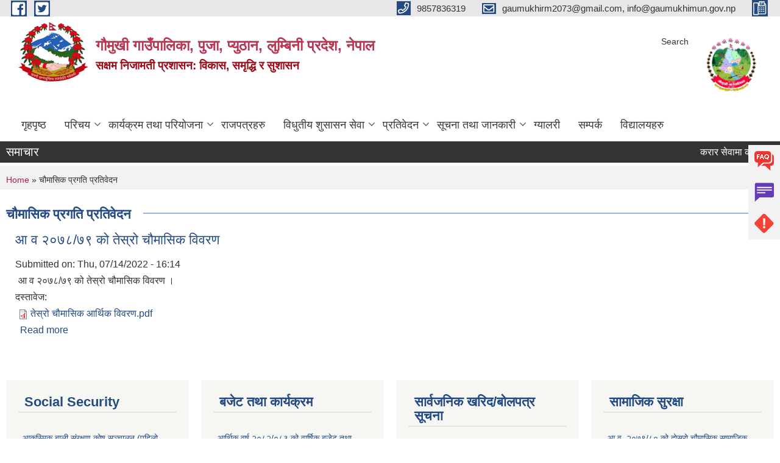

--- FILE ---
content_type: text/html; charset=utf-8
request_url: https://gaumukhimun.gov.np/taxonomy/term/79
body_size: 13305
content:
<!DOCTYPE html PUBLIC "-//W3C//DTD XHTML+RDFa 1.0//EN"
  "http://www.w3.org/MarkUp/DTD/xhtml-rdfa-1.dtd">
<html xmlns="http://www.w3.org/1999/xhtml" xml:lang="en" version="XHTML+RDFa 1.0" dir="ltr"
  xmlns:content="http://purl.org/rss/1.0/modules/content/"
  xmlns:dc="http://purl.org/dc/terms/"
  xmlns:foaf="http://xmlns.com/foaf/0.1/"
  xmlns:og="http://ogp.me/ns#"
  xmlns:rdfs="http://www.w3.org/2000/01/rdf-schema#"
  xmlns:sioc="http://rdfs.org/sioc/ns#"
  xmlns:sioct="http://rdfs.org/sioc/types#"
  xmlns:skos="http://www.w3.org/2004/02/skos/core#"
  xmlns:xsd="http://www.w3.org/2001/XMLSchema#">

<head profile="http://www.w3.org/1999/xhtml/vocab">
  <meta http-equiv="Content-Type" content="text/html; charset=utf-8" />
<link rel="alternate" type="application/rss+xml" title="RSS - चौमासिक प्रगति प्रतिवेदन" href="https://gaumukhimun.gov.np/taxonomy/term/79/feed" />
<meta about="/taxonomy/term/79" typeof="skos:Concept" property="rdfs:label skos:prefLabel" content="चौमासिक प्रगति प्रतिवेदन" />
<link rel="shortcut icon" href="https://gaumukhimun.gov.np/misc/favicon.ico" type="image/vnd.microsoft.icon" />
<meta name="generator" content="Drupal 7 (https://www.drupal.org)" />
<link rel="canonical" href="https://gaumukhimun.gov.np/taxonomy/term/79" />
<link rel="shortlink" href="https://gaumukhimun.gov.np/taxonomy/term/79" />
<meta charset="UTF-8">
<meta name="theme-color" content="#053775">
<meta name="viewport" content="width=device-width, initial-scale=1, user-scalable=0,  target-densitydpi=device-dpi">
<title>चौमासिक प्रगति प्रतिवेदन | गौमुखी गाउँपालिका, पुजा, प्युठान, लुम्बिनी प्रदेश, नेपाल</title>
<meta http-equiv="X-UA-Compatible" content="IE=edge">
<meta name="msapplication-TileColor" content="#ffffff">
<meta name="msapplication-TileImage" content="files/logo.png">
<meta name="theme-color" content="#ffffff">

<!-- *************** Google Font *************** -->
<link href="https://fonts.googleapis.com/css?family=Poppins:300,400,500,600,700" rel="stylesheet">
<link href="https://fonts.googleapis.com/css?family=Mukta" rel="stylesheet">

<!-- *************** Font Awesome *************** -->
<link href="sites/all/themes/newmun/fonts/font-awesome-5-0-1/css/fontawesome-all.min.css" rel="stylesheet" type="text/css" />
<link type="text/css" rel="stylesheet" href="https://gaumukhimun.gov.np/sites/gaumukhimun.gov.np/files/css/css_xE-rWrJf-fncB6ztZfd2huxqgxu4WO-qwma6Xer30m4.css" media="all" />
<link type="text/css" rel="stylesheet" href="https://gaumukhimun.gov.np/sites/gaumukhimun.gov.np/files/css/css_qPYwmj9dJRqx2MuVKD-kKMmdHfKlJFmhfBNmzX3iZIU.css" media="all" />
<link type="text/css" rel="stylesheet" href="https://gaumukhimun.gov.np/sites/gaumukhimun.gov.np/files/css/css_9jtEtdjiKoYv_s_2XE87wDG1w2PBydQHR1R_Aee3_q8.css" media="all" />
<link type="text/css" rel="stylesheet" href="https://gaumukhimun.gov.np/sites/gaumukhimun.gov.np/files/css/css_RJ7Y1jb-zBOjoUpi-7y6YW1k1CgLLf7bYZAZI5Od3g8.css" media="all" />

<!--[if lte IE 7]>
<link type="text/css" rel="stylesheet" href="https://gaumukhimun.gov.np/sites/all/themes/newmun/css/ie.css?t6df61" media="all" />
<![endif]-->

<!--[if IE 6]>
<link type="text/css" rel="stylesheet" href="https://gaumukhimun.gov.np/sites/all/themes/newmun/css/ie6.css?t6df61" media="all" />
<![endif]-->

</head>
<body class="html not-front not-logged-in two-sidebars page-taxonomy page-taxonomy-term page-taxonomy-term- page-taxonomy-term-79 triptych footer-columns" >
  <div id="skip-link">
    <a href="#main-content" class="element-invisible element-focusable">Skip to main content</a>
  </div>
        

<div class="sticky">
        <a href="/http://gaumukhimun.gov.np/faq">
		<img src = "/sites/all/themes/newmun/img/icons/faq.png">            
            <span>FAQs</span>
        </a>
        <a href="/grievance">
            <img src="/sites/all/themes/newmun/img/icons/Group_215.png">            <span>Complain</span>
        </a>
		<a href="/problem-registration">
            <img src="/sites/all/themes/newmun/img/icons/Group_217.png">            <span>Problems</span>
        </a>
    </div>
    <header>
        <button id="menu-toggle">
            <div id="hamburger">
                <span></span>
                <span></span>
                <span></span>
            </div>
            <div id="cross">
                <span></span>
                <span></span>
            </div>
        </button>
        <div class="header-top">
            <div class="container flex-container">
                <div class="top-left">
                    <a href="https://www.facebook.com/Gaumukhi-Gaupalika-1730848566952747/?ref=bookmarks">
                      <img src="/sites/all/themes/newmun/img/icons/fb.png"> 
                    </a>

                    <a href="https://www.twitter.com/gaumukhimun">
                        <img src="/sites/all/themes/newmun/img/icons/tter.png">					       </a>
                    <div class="first">
                        <div class="translate">
                                                    </div>
                        <button class="search-mobile">
                              <div class="region region-search-box">
    <div id="block-block-20" class="block block-block">

    
  <div class="content">
    <p>Search </p>
  </div>
</div>
  </div>
                            <button class="close">X</button>
                        </button>
                    </div>
                </div>
                <div class="top-right">

                    <a href="tel:9857836319">
                        <img src="/sites/all/themes/newmun/img/icons/Path_39.png">						
                        <span>9857836319</span>
                    </a>
                    <a href="mailto:gaumukhirm2073@gmail.com,  info@gaumukhimun.gov.np">
					<img src="/sites/all/themes/newmun/img/icons/Path_38.png">					  
                        <span>gaumukhirm2073@gmail.com,  info@gaumukhimun.gov.np</span>
                    </a>
                    <a href="tel:">
                        <img src="/sites/all/themes/newmun/img/icons/Group_142.png">						
                        <span></span>
                    </a>
                    <!-- <button class="btn-search-toggler">
                        <img src="sites/all/themes/newmun/img/icons/icon-search.svg" alt="" class="svg">
                    </button> -->
                </div>
            </div>
            
        </div>
        <nav class="header-bottom">
            <div class="container flex-container">
                <div class="layer-1">
                    <a class="logo-mobile" href="/">
                       <img src="/sites/all/themes/newmun/new_logo.png">				   </a>
                    <a class="logo-main" href="/">
                       <img src="/sites/all/themes/newmun/new_logo.png">                        <span>
                            <span> गौमुखी गाउँपालिका, पुजा, प्युठान, लुम्बिनी प्रदेश, नेपाल</span>
                            <span> <div> <b> सक्षम निजामती प्रशासन: विकास, समृद्धि र सुशासन</b> </div></span>
                        </span>
                    </a>
                    <div class="flex-row pull-right low-right">
                        <div class="first">
                            <div class="translate">
                              <div class="region region-search-box">
      <div class="region region-search-box">
    <div id="block-block-20" class="block block-block">

    
  <div class="content">
    <p>Search </p>
  </div>
</div>
  </div>
  </div>
							</div>
							 
                            </div>
												<div class="second">
                            <img style="max-width:100px;" src="https://gaumukhimun.gov.np/sites/gaumukhimun.gov.np/files/img/final.png" alt="Local Government Logo">
                        </div>
						   <?php// endif; ?>
                    </div>
                </div>
                <div class="layer-2">
				<div class="col-md-12">
  <div class="region region-navigation">
    <div id="block-system-main-menu" class="block block-system block-menu">

  <h3 class="section-title">
                            <span>
                                              		</span>
                        </h3>
  
  
  <div class="content">
    <ul class="main-nav"><li ><a href="/" title="">गृहपृष्ठ</a></li><li class=has-child><a href="/" title="">परिचय</a><ul class="custom-drop-menu gradient-bg-grey"><li ><a href="https://gaumukhimun.gov.np/content/गौमुखी-गाउँपालिकाकाे-संक्षिप्त-परिचय" title="">संक्षिप्त परिचय</a></li><li class=has-child><a href="/ward-offices" title="">वडा कार्यालयहरु</a><ul class="custom-drop-menu gradient-bg-grey"><li ><a href="http://gaumukhimun.gov.np/content/%E0%A5%A7-%E0%A4%A8%E0%A4%82-%E0%A4%B5%E0%A4%A1%E0%A4%BE-%E0%A4%85%E0%A4%B0%E0%A5%8D%E0%A4%96%E0%A4%BE-%E0%A5%A7" title="">१ नं वडा (अर्खा-१)</a></li><li ><a href="http://gaumukhimun.gov.np/content/%E0%A5%A8-%E0%A4%A8%E0%A4%82-%E0%A4%B5%E0%A4%A1%E0%A4%BE-0" title="">२ नं वडा (अर्खा-२)</a></li><li ><a href="http://gaumukhimun.gov.np/content/%E0%A5%A9-%E0%A4%A8%E0%A4%82-%E0%A4%B5%E0%A4%A1%E0%A4%BE" title="">३ नं वडा (रजवरा)</a></li><li ><a href="http://gaumukhimun.gov.np/content/%E0%A5%AA-%E0%A4%A8%E0%A4%82-%E0%A4%B5%E0%A4%A1%E0%A4%BE-0" title="">४ नं वडा (पुजा)</a></li><li ><a href="http://gaumukhimun.gov.np/content/%E0%A5%AB-%E0%A4%A8%E0%A4%82-%E0%A4%B5%E0%A4%A1%E0%A4%BE-0" title="">५ नं वडा (खुङ्ग)</a></li><li ><a href="http://gaumukhimun.gov.np/content/%E0%A5%AC-%E0%A4%A8%E0%A4%82-%E0%A4%B5%E0%A4%A1%E0%A4%BE-0" title="">६ नं वडा ( लिवाङ्ग )</a></li><li ><a href="http://gaumukhimun.gov.np/content/%E0%A5%AD-%E0%A4%A8%E0%A4%82-%E0%A4%B5%E0%A4%A1%E0%A4%BE" title="">७ नं वडा ( नारिकाेट)</a></li></ul></li><li ><a href="/organogram">संगठनात्मक स्वरुप</a></li><li ><a href="/content/%E0%A4%AC%E0%A4%A7%E0%A4%BE%E0%A4%88-%E0%A4%A4%E0%A4%A5%E0%A4%BE-%E0%A4%B6%E0%A5%81%E0%A4%AD%E0%A4%95%E0%A4%BE%E0%A4%AE%E0%A4%A8%E0%A4%BE" title="">वस्तुगत विवरण (Village Profile)</a></li><li ><a href="/officials" title="">जन प्रतिनिधि</a></li><li ><a href="/staff" title="">कर्मचारी विवरण</a></li><li ><a href="https://docs.google.com/spreadsheets/d/1K2-owddTQQ7U4icjCZwuB1h2fZcIN8hORYAZQwfqeMs/edit?usp=sharing" title="">विषयगत समितीको विवरण</a></li><li ><a href="/content/%E0%A4%A8%E0%A5%8D%E0%A4%AF%E0%A4%BE%E0%A4%AF%E0%A4%BF%E0%A4%95-%E0%A4%B8%E0%A4%AE%E0%A4%BF%E0%A4%A4%E0%A5%80" title="नेपालको संघीय शासन व्यवस्थाको प्रारम्भ पश्चात संवैधानिक व्यवस्था अनुरुप संघ , प्रदेश, स्थानीय सरकारको व्यवस्था अनुरुपमा स्थानीय तहलाई व्यवस्थापकीय , कार्यपालिका र न्यायिक कार्य समेतको कार्य विभाजन भएको छ । स्थानीय स्तरमा हुने विवादको न्यायिक निरुपण गर्न कानुनि व्यवस्थाको अधिकार प्रत्यायोजन भएको छ । स्थानीय सरकार संचालन ऐन, २०७४ को दफा ४६ मा न्यायिक समिति नगरपालिकामा संविधानको धारा २१७ बमोजिमको एक न्यायिक समिति रहनेछ भन्ने व्यवस्थाबाट गौमुखी गाउँपालिकाले न्यायिक समिति गठन गरेको छ ।

गौमुखी गाउँपालिका न्यायिक समितिः">न्यायिक समिती</a></li><li ><a href="/former-staff" title="">पूर्व कर्मचारी</a></li><li ><a href="/resource-maps" title="">श्रोत नक्सा</a></li><li ><span title="" class="nolink" tabindex="0">शाखागत-कार्यविरण</span></li><li ><a href="/content/%E0%A4%B6%E0%A4%BE%E0%A4%96%E0%A4%BE%E0%A4%97%E0%A4%A4-%E0%A4%95%E0%A4%BE%E0%A4%B0%E0%A5%8D%E0%A4%AF%E0%A4%B5%E0%A4%BF%E0%A4%B0%E0%A4%A3" title="शाखागत-कार्यविरण">शाखागत-कार्यविरण</a></li><li class=has-child><a href="/" title="">विषयगत शाखा</a><ul class="custom-drop-menu gradient-bg-grey"><li ><a href="/content/%E0%A4%85%E0%A4%A7%E0%A4%BF%E0%A4%B5%E0%A5%87%E0%A4%B6%E0%A4%A8-%E0%A4%86%E0%A4%B5%E0%A5%8D%E0%A4%B9%E0%A4%BE%E0%A4%A8-%E0%A4%B8%E0%A4%AE%E0%A5%8D%E0%A4%AC%E0%A4%A8%E0%A5%8D%E0%A4%A7%E0%A4%AE%E0%A4%BE-%E0%A5%A4">कृषि शाखा</a></li><li ><a href="/content/%E0%A4%85%E0%A4%A8%E0%A4%BF%E0%A4%B2-%E0%A4%B0%E0%A4%BE%E0%A4%AF%E0%A4%AE%E0%A4%BE%E0%A4%9D%E0%A5%80">न्यायिक समिति</a></li><li ><a href="/content/%E0%A4%A8%E0%A4%BE%E0%A4%97%E0%A4%B0%E0%A4%BF%E0%A4%95%E0%A4%A4%E0%A4%BE-%E0%A4%B8%E0%A4%BF%E0%A4%AB%E0%A4%BE%E0%A4%B0%E0%A4%BF%E0%A4%B8-%E0%A4%B8%E0%A4%AE%E0%A5%8D%E0%A4%AC%E0%A4%A8%E0%A5%8D%E0%A4%A7%E0%A4%AE%E0%A4%BE-%E0%A5%A4" title="">रोजगार सेवा शाखा</a></li><li ><a href="/content/%E0%A4%A8%E0%A4%BE%E0%A4%97%E0%A4%B0%E0%A4%BF%E0%A4%95%E0%A4%A4%E0%A4%BE-%E0%A4%B8%E0%A4%BF%E0%A4%AB%E0%A4%BE%E0%A4%B0%E0%A4%BF%E0%A4%B8-%E0%A4%B8%E0%A4%AE%E0%A5%8D%E0%A4%AC%E0%A4%A8%E0%A5%8D%E0%A4%A7%E0%A4%AE%E0%A4%BE-%E0%A5%A4" title="">महिला तथा वाल विकास शाखा</a></li><li ><a href="/content/%E0%A4%97%E0%A5%8C%E0%A4%AE%E0%A5%81%E0%A4%96%E0%A5%80-%E0%A4%97%E0%A4%BE%E0%A4%89%E0%A4%81%E0%A4%AA%E0%A4%BE%E0%A4%B2%E0%A4%BF%E0%A4%95%E0%A4%BE%E0%A4%95%E0%A5%8B-%E0%A4%A8%E0%A5%80%E0%A4%A4%E0%A4%BF-%E0%A4%A4%E0%A4%A5%E0%A4%BE-%E0%A4%95%E0%A4%BE%E0%A4%B0%E0%A5%8D%E0%A4%AF%E0%A4%95%E0%A5%8D%E0%A4%B0%E0%A4%AE-%E0%A5%A6%E0%A5%AE%E0%A5%A6%E0%A5%A6%E0%A5%AE%E0%A5%A7" title="">पशुपन्छी विकास शाखा</a></li><li ><a href="/content/%E0%A4%B8%E0%A5%87%E0%A4%B5%E0%A4%BE-%E0%A4%95%E0%A4%B0%E0%A4%BE%E0%A4%B0%E0%A4%AE%E0%A4%BE-%E0%A4%B8%E0%A4%B5%E0%A4%BE%E0%A4%B0%E0%A5%80-%E0%A4%9A%E0%A4%BE%E0%A4%B2%E0%A4%95%E0%A4%95%E0%A5%8B-%E0%A4%AA%E0%A4%A6%E0%A4%AA%E0%A5%81%E0%A4%B0%E0%A5%8D%E0%A4%A4%E0%A5%80-%E0%A4%97%E0%A4%B0%E0%A5%8D%E0%A4%A8%E0%A5%87-%E0%A4%B8%E0%A4%AE%E0%A5%8D%E0%A4%AC%E0%A4%A8%E0%A5%8D%E0%A4%A7%E0%A5%80-%E0%A4%B8%E0%A5%81%E0%A4%9A%E0%A4%A8%E0%A4%BE-%E0%A5%A4" title="">स्वास्थ्य शाखा</a></li></ul></li></ul></li><li class=has-child><a href="/" title="">कार्यक्रम तथा परियोजना</a><ul class="custom-drop-menu gradient-bg-grey"><li ><a href="/budget-program" title="">बजेट तथा कार्यक्रम</a></li><li ><a href="/plan-project" title="">योजना तथा परियोजना</a></li><li ><a href="/income-expenditure" title="">आय व्यय विवरण</a></li></ul></li><li ><a href="/rajpatraharu" title="">राजपत्रहरु</a></li><li class=has-child><a href="/" title="">विधुतीय शुसासन सेवा</a><ul class="custom-drop-menu gradient-bg-grey"><li ><a href="/vital-registration" title="">घटना दर्ता</a></li><li ><a href="/social-security" title="">सामाजिक सुरक्षा</a></li><li ><a href="/citizen-charter" title="">नागरिक वडापत्र</a></li><li ><a href="/sample-forms" title="">नमुना फारमहरु</a></li><li ><a href="https://gaumukhimun.gov.np/E-Governance" title="(कर्मचारी लगईन)">ई-गभर्नेन्स </a></li><li ><a href="http://plgportal.lumbini.gov.np/" title="">एकिकृत सूचना पोर्टल</a></li></ul></li><li class=has-child><a href="/reports" title="">प्रतिवेदन</a><ul class="custom-drop-menu gradient-bg-grey"><li ><a href="/monthly-progress-report" title="">मासिक प्रगति प्रतिवेदन</a></li><li ><a href="/trimester-progress-report" title="">चौमासिक प्रगति प्रतिवेदन</a></li><li ><a href="/annual-progress-report" title="">वार्षिक प्रगति प्रतिवेदन</a></li><li ><a href="/audit-report" title="">लेखा परीक्षण प्रतिवेदन</a></li><li ><a href="/monitoring-report" title="">अनुगमन प्रतिवेदन</a></li><li ><a href="/public-hearing" title="">सार्वजनिक सुनुवाई</a></li><li ><a href="/public-audit" title="">सार्वजनिक परीक्षण</a></li><li ><a href="/social-audit" title="">सामाजिक परिक्षण</a></li><li ><a href="/publications" title="">प्रकाशन</a></li></ul></li><li class=has-child><a href="/" title="">सूचना तथा जानकारी</a><ul class="custom-drop-menu gradient-bg-grey"><li class=has-child><a href="/content/%E0%A4%B9%E0%A4%B2%E0%A5%81%E0%A4%95%E0%A4%BE-%E0%A4%B8%E0%A4%B5%E0%A4%BE%E0%A4%B0%E0%A5%80-%E0%A4%9A%E0%A4%BE%E0%A4%B2%E0%A4%95-%E0%A4%B0-%E0%A4%8F%E0%A4%AE%E0%A5%8D%E0%A4%AC%E0%A5%81%E0%A4%B2%E0%A5%87%E0%A4%A8%E0%A5%8D%E0%A4%B8-%E0%A4%9A%E0%A4%BE%E0%A4%B2%E0%A4%95%E0%A4%95%E0%A5%8B-%E0%A4%AA%E0%A5%8D%E0%A4%B0%E0%A4%AF%E0%A5%8B%E0%A4%97%E0%A4%BE%E0%A4%A4%E0%A5%8D%E0%A4%AE%E0%A4%95-%E0%A4%AA%E0%A4%B0%E0%A5%80%E0%A4%95%E0%A5%8D%E0%A4%B7%E0%A4%BE-%E0%A4%A4%E0%A4%A5%E0%A4%BE-%E0%A4%85%E0%A4%A8%E0%A5%8D%E0%A4%A4%E0%A4%B0%E0%A4%B5%E0%A4%BE%E0%A4%B0%E0%A5%8D%E0%A4%A4%E0%A4%BE-%E0%A4%B8%E0%A4%AE%E0%A5%8D%E0%A4%AC%E0%A4%A8%E0%A5%8D%E0%A4%A7%E0%A5%80-%E0%A4%B8%E0%A5%82%E0%A4%9A%E0%A4%A8%E0%A4%BE-%E0%A5%A4" title="">दर रेट</a><ul class="custom-drop-menu gradient-bg-grey"><li ><a href="/content/%E0%A4%86%E0%A4%B5-%E0%A5%A8%E0%A5%A6%E0%A5%AE%E0%A5%A6%E0%A5%A6%E0%A5%AE%E0%A5%A7-%E0%A4%95%E0%A5%8B-%E0%A4%9C%E0%A4%BF%E0%A4%B2%E0%A5%8D%E0%A4%B2%E0%A4%BE-%E0%A4%A6%E0%A4%B0%E0%A4%B0%E0%A5%87%E0%A4%9F-%E0%A5%A4">आ.व. २०८०/०८१ का लागि जिल्ला दररेट निर्धारण समितिबाट स्वीकृत भएको प्यूठान जिल्लाको दररेट ।</a></li></ul></li><li ><a href="/news-notices" title="">सूचना तथा समाचार</a></li><li ><a href="/content/%E0%A4%AE%E0%A4%A6%E0%A4%BF%E0%A4%B0%E0%A4%BE-%E0%A4%9C%E0%A4%A8%E0%A5%8D%E0%A4%AF-%E0%A4%AA%E0%A4%A6%E0%A4%BE%E0%A4%B0%E0%A5%8D%E0%A4%A5-%E0%A4%AC%E0%A4%BF%E0%A4%95%E0%A5%8D%E0%A4%B0%E0%A5%80-%E0%A4%B5%E0%A4%BF%E0%A4%A4%E0%A4%B0%E0%A4%A3%E0%A4%AE%E0%A4%BE-%E0%A4%B0%E0%A5%8B%E0%A4%95-%E0%A4%B8%E0%A4%AE%E0%A5%8D%E0%A4%AC%E0%A4%A8%E0%A5%8D%E0%A4%A7%E0%A4%BF-%E0%A4%B8%E0%A5%82%E0%A4%9A%E0%A4%A8%E0%A4%BE-%E0%A5%A4" title="">निर्णयहरु</a></li><li ><a href="/content/%E0%A4%95%E0%A5%87%E0%A4%B6%E0%A4%B5-%E0%A4%AC%E0%A4%B9%E0%A4%BE%E0%A4%A6%E0%A5%81%E0%A4%B0-%E0%A4%95%E0%A5%87%E0%A4%B8%E0%A5%80">कार्य सम्पादन करार सम्झौता</a></li><li ><a href="/content/%E0%A4%97%E0%A5%8C%E0%A4%AE%E0%A5%81%E0%A4%96%E0%A5%80-%E0%A4%97%E0%A4%BE%E0%A4%89%E0%A4%81%E0%A4%AA%E0%A4%BE%E0%A4%B2%E0%A4%BF%E0%A4%95%E0%A4%BE%E0%A4%95%E0%A5%8B-%E0%A4%AA%E0%A4%B6%E0%A5%81-%E0%A4%B8%E0%A5%87%E0%A4%B5%E0%A4%BE-%E0%A4%A4%E0%A4%B0%E0%A5%8D%E0%A4%AB-%E0%A4%A8%E0%A4%BE%E0%A4%AF%E0%A4%B5-%E0%A4%AA%E0%A5%8D%E0%A4%B0%E0%A4%B5%E0%A4%BF%E0%A4%A7%E0%A4%BF%E0%A4%95-%E0%A4%B8%E0%A4%B9%E0%A4%BE%E0%A4%AF%E0%A4%95%E0%A4%95%E0%A5%8B-%E0%A4%95%E0%A4%BE%E0%A4%B0%E0%A5%8D%E0%A4%AF-%E0%A4%B5%E0%A4%BF%E0%A4%B5%E0%A4%B0%E0%A4%A3-%E0%A5%A4" title="">कर्मचारीहरुको कार्य विवरण</a></li><li ><a href="/content/%E0%A4%B8%E0%A5%82%E0%A4%9A%E0%A5%80-%E0%A4%A6%E0%A4%B0%E0%A5%8D%E0%A4%A4%E0%A4%BE-%E0%A4%B8%E0%A4%AE%E0%A5%8D%E0%A4%AC%E0%A4%A8%E0%A5%8D%E0%A4%A7%E0%A5%80-%E0%A4%B8%E0%A5%82%E0%A4%9A%E0%A4%A8%E0%A4%BE-%E0%A5%A4" title="">सूचनाको हक कार्यन्वयन</a></li><li ><a href="/content/%E0%A4%B8%E0%A4%BE%E0%A4%AE%E0%A4%BE%E0%A4%9C%E0%A4%BF%E0%A4%95-%E0%A4%B8%E0%A5%81%E0%A4%B0%E0%A4%95%E0%A5%8D%E0%A4%B7%E0%A4%BE-%E0%A4%AD%E0%A4%A4%E0%A5%8D%E0%A4%A4%E0%A4%BE-%E0%A4%B5%E0%A4%BF%E0%A4%A4%E0%A4%B0%E0%A4%A3-%E0%A4%B8%E0%A4%AE%E0%A5%8D%E0%A4%AC%E0%A4%A8%E0%A5%8D%E0%A4%A7%E0%A5%80-%E0%A4%B8%E0%A5%82%E0%A4%9A%E0%A4%A8%E0%A4%BE-%E0%A5%A4-0" title="">सूचनाको माग गर्न निवेदनको ढाँचा</a></li><li ><a href="/public-procurement-tender-notices" title="">सार्वजनिक खरिद/बोलपत्र सूचना</a></li><li ><a href="/act-law-directives" title="">ऐन कानुन निर्देशिका</a></li><li ><a href="/tax-and-fees" title="">कर तथा शुल्कहरु</a></li></ul></li><li ><a href="/photo-gallery" title="">ग्यालरी</a></li><li ><a href="/contact">सम्पर्क</a></li><li ><a href="/school" title="">विद्यालयहरु</a></li></ul>  </div>
</div>
  </div>
				</div>
				
                </div>
            </div>
            <span class="active-hover"></span>
        </nav>
    </header>
	<main>
	       		<section class="header-notice">

            <div class="notice">                 
     <div class="region region-newsticker">
    <div id="block-views-news-events-block-9" class="block block-views">
 <div class="container flex-container font-popins">
    <h4>समाचार</h4>
                      <div class="notice-slider" style="position: absolute;margin-top: 7px; margin-left: 65px;">
                       
                      
  <div class="content">
     <marquee id="test" behavior="scroll" scrolldelay="100" scrollamount="4" onmouseover="document.all.test.stop()" onmouseout="document.all.test.start()">
	<div class="view view-news-events view-id-news_events view-display-id-block_9 view-dom-id-b363d5d4b1849472e3944459ba46f0fc">
        
  
  
      <div class="view-content">
        <div class="views-row views-row-1 views-row-odd views-row-first">
      
  <div class="views-field views-field-title">        <span class="field-content"><a href="/content/%E0%A4%95%E0%A4%B0%E0%A4%BE%E0%A4%B0-%E0%A4%B8%E0%A5%87%E0%A4%B5%E0%A4%BE%E0%A4%AE%E0%A4%BE-%E0%A4%95%E0%A4%B0%E0%A5%8D%E0%A4%AE%E0%A4%9A%E0%A4%BE%E0%A4%B0%E0%A5%80-%E0%A4%86%E0%A4%AC%E0%A4%B6%E0%A5%8D%E0%A4%AF%E0%A4%95%E0%A4%A4%E0%A4%BE-%E0%A4%B8%E0%A4%AE%E0%A5%8D%E0%A4%AC%E0%A4%A8%E0%A5%8D%E0%A4%A7%E0%A5%80-%E0%A4%B8%E0%A5%82%E0%A4%9A%E0%A4%A8%E0%A4%BE-%E0%A5%A5">करार सेवामा कर्मचारी आबश्यकता सम्बन्धी सूचना ॥</a></span>  </div>  </div>
  <div class="views-row views-row-2 views-row-even">
      
  <div class="views-field views-field-title">        <span class="field-content"><a href="/content/%E0%A4%AD%E0%A4%95%E0%A4%BE%E0%A4%B0%E0%A5%8B-%E0%A4%B8%E0%A5%81%E0%A4%A7%E0%A4%BE%E0%A4%B0-%E0%A4%95%E0%A4%BE%E0%A4%B0%E0%A5%8D%E0%A4%AF%E0%A4%95%E0%A5%8D%E0%A4%B0%E0%A4%AE-%E0%A4%B8%E0%A4%82%E0%A4%9A%E0%A4%BE%E0%A4%B2%E0%A4%A8-%E0%A4%B8%E0%A4%AE%E0%A5%8D%E0%A4%AC%E0%A4%A8%E0%A5%8D%E0%A4%A7%E0%A5%80-%E0%A4%B8%E0%A5%82%E0%A4%9A%E0%A4%A8%E0%A4%BE">भकारो सुधार कार्यक्रम संचालन सम्बन्धी सूचना</a></span>  </div>  </div>
  <div class="views-row views-row-3 views-row-odd">
      
  <div class="views-field views-field-title">        <span class="field-content"><a href="/content/%E0%A4%A4%E0%A4%B9-%E0%A4%B5%E0%A5%83%E0%A4%A6%E0%A5%8D%E0%A4%A7%E0%A4%BF-%E0%A4%B8%E0%A4%AE%E0%A5%8D%E0%A4%AC%E0%A4%A8%E0%A5%8D%E0%A4%A7%E0%A5%80-%E0%A4%B8%E0%A5%82%E0%A4%9A%E0%A4%A8%E0%A4%BE-0">तह वृद्धि सम्बन्धी सूचना !!!</a></span>  </div>  </div>
  <div class="views-row views-row-4 views-row-even">
      
  <div class="views-field views-field-title">        <span class="field-content"><a href="/content/%E0%A4%85%E0%A4%A8%E0%A5%8D%E0%A4%A4%E0%A4%BF%E0%A4%AE-%E0%A4%A8%E0%A4%A4%E0%A4%BF%E0%A4%9C%E0%A4%BE-%E0%A4%AA%E0%A5%8D%E0%A4%B0%E0%A4%95%E0%A4%BE%E0%A4%B6%E0%A4%A8-%E0%A4%B8%E0%A4%AE%E0%A5%8D%E0%A4%AC%E0%A4%A8%E0%A5%8D%E0%A4%A7%E0%A5%80-%E0%A4%B8%E0%A5%82%E0%A4%9A%E0%A4%A8%E0%A4%BE-6">अन्तिम नतिजा प्रकाशन सम्बन्धी सूचना !!!</a></span>  </div>  </div>
  <div class="views-row views-row-5 views-row-odd">
      
  <div class="views-field views-field-title">        <span class="field-content"><a href="/content/%E0%A4%AE%E0%A4%A8%E0%A5%8B%E0%A4%B8%E0%A4%BE%E0%A4%AE%E0%A4%BE%E0%A4%9C%E0%A4%BF%E0%A4%95-%E0%A4%AA%E0%A4%B0%E0%A4%BE%E0%A4%AE%E0%A4%B0%E0%A5%8D%E0%A4%B6%E0%A4%95%E0%A4%B0%E0%A5%8D%E0%A4%A4%E0%A4%BE-%E0%A4%AA%E0%A4%A6%E0%A4%95%E0%A5%8B-%E0%A4%9B%E0%A4%A8%E0%A5%8B%E0%A4%9F-%E0%A4%AA%E0%A4%B0%E0%A5%80%E0%A4%95%E0%A5%8D%E0%A4%B7%E0%A4%BE%E0%A4%95%E0%A5%8B-%E0%A4%AE%E0%A4%BF%E0%A4%A4%E0%A4%BF-%E0%A4%B0-%E0%A4%AA%E0%A4%BE%E0%A4%A0%E0%A5%8D%E0%A4%AF%E0%A4%95%E0%A5%8D%E0%A4%B0%E0%A4%AE-%E0%A4%B8%E0%A4%AE%E0%A5%8D%E0%A4%AC%E0%A4%A8%E0%A5%8D%E0%A4%A7%E0%A5%80-%E0%A4%B8%E0%A5%82%E0%A4%9A%E0%A4%A8%E0%A4%BE-%E0%A5%A4">मनोसामाजिक परामर्शकर्ता पदको छनोट परीक्षाको मिति  र पाठ्यक्रम सम्बन्धी सूचना ।</a></span>  </div>  </div>
  <div class="views-row views-row-6 views-row-even">
      
  <div class="views-field views-field-title">        <span class="field-content"><a href="/content/invitation-bidsifb">Invitation for Bids(IFB) </a></span>  </div>  </div>
  <div class="views-row views-row-7 views-row-odd">
      
  <div class="views-field views-field-title">        <span class="field-content"><a href="/content/invitation-bidsifb-0">Invitation for Bids(IFB) </a></span>  </div>  </div>
  <div class="views-row views-row-8 views-row-even">
      
  <div class="views-field views-field-title">        <span class="field-content"><a href="/content/%E0%A4%B8%E0%A5%87%E0%A4%B5%E0%A4%BE-%E0%A4%95%E0%A4%B0%E0%A4%BE%E0%A4%B0-%E0%A4%AE%E0%A4%A8%E0%A5%8B%E0%A4%B8%E0%A4%BE%E0%A4%AE%E0%A4%BE%E0%A4%9C%E0%A4%BF%E0%A4%95-%E0%A4%AA%E0%A4%B0%E0%A4%BE%E0%A4%AE%E0%A4%B0%E0%A5%8D%E0%A4%B6%E0%A4%95%E0%A4%B0%E0%A5%8D%E0%A4%A4%E0%A4%BE-%E0%A4%AA%E0%A4%A6%E0%A4%AE%E0%A4%BE-%E0%A4%AA%E0%A5%81%E0%A4%A8-%E0%A4%A6%E0%A4%B0%E0%A4%96%E0%A4%BE%E0%A4%B8%E0%A5%8D%E0%A4%A4-%E0%A4%86%E0%A4%B5%E0%A5%8D%E0%A4%B9%E0%A4%BE%E0%A4%A8-%E0%A4%B8%E0%A4%AE%E0%A5%8D%E0%A4%AC%E0%A4%A8%E0%A5%8D%E0%A4%A7%E0%A5%80-%E0%A4%B8%E0%A5%82%E0%A4%9A%E0%A4%A8%E0%A4%BE-0">सेवा करार मनोसामाजिक परामर्शकर्ता पदमा पुन: दरखास्त आव्हान सम्बन्धी सूचना !!!</a></span>  </div>  </div>
  <div class="views-row views-row-9 views-row-odd">
      
  <div class="views-field views-field-title">        <span class="field-content"><a href="/content/%E0%A4%B8%E0%A5%82%E0%A4%9A%E0%A4%A8%E0%A4%BE-%E0%A4%B8%E0%A5%82%E0%A4%9A%E0%A4%A8%E0%A4%BE-%E0%A4%B8%E0%A5%82%E0%A4%9A%E0%A4%A8%E0%A4%BE-3">सूचना  सूचना  सूचना  !!!</a></span>  </div>  </div>
  <div class="views-row views-row-10 views-row-even views-row-last">
      
  <div class="views-field views-field-title">        <span class="field-content"><a href="/content/%E0%A4%95%E0%A5%83%E0%A4%B7%E0%A4%BF-%E0%A4%B8%E0%A5%8D%E0%A4%A8%E0%A4%BE%E0%A4%A4%E0%A4%95-%E0%A4%AA%E0%A5%8D%E0%A4%B0%E0%A4%BE%E0%A4%B5%E0%A4%BF%E0%A4%A7%E0%A4%BF%E0%A4%95-%E0%A4%AA%E0%A4%A6%E0%A4%95%E0%A5%8B-%E0%A4%85%E0%A4%A8%E0%A5%8D%E0%A4%A4%E0%A4%BF%E0%A4%AE-%E0%A4%A8%E0%A4%A4%E0%A4%BF%E0%A4%9C%E0%A4%BE-%E0%A4%AA%E0%A5%8D%E0%A4%B0%E0%A4%95%E0%A4%BE%E0%A4%B6%E0%A4%A8-%E0%A4%B8%E0%A4%AE%E0%A5%8D%E0%A4%AC%E0%A4%A8%E0%A5%8D%E0%A4%A7%E0%A5%80-%E0%A4%B8%E0%A5%82%E0%A4%9A%E0%A4%A8%E0%A4%BE">कृषि स्नातक प्राविधिक  पदको अन्तिम नतिजा प्रकाशन सम्बन्धी सूचना !!!</a></span>  </div>  </div>
    </div>
  
  
  
      
<div class="more-link">
  <a href="/news-notices">
      </a>
</div>
  
  
  
</div>	</marquee>
  </div>
   </div>
</div>
</div>
  </div>
            </div>
			             </div>
        </section>
	
    	     
			  <section class="page-title-breadcrumb">
            <div class="container flex-container">
              <div class="breadcrumb">
              <h2 class="element-invisible">You are here</h2><div class="breadcrumb"><a href="/">Home</a> » चौमासिक प्रगति प्रतिवेदन</div>			  </div>
            </div>
        </section>
			
			 <section class=" introduction" style="margin-top:25px">
            <div class="container">
                <div class="row" style="margin-bottom:36px">
                    <div class="col-xs-12 col-sm-12 col-md-12{9">
                                                  <div class="intro">
                                <h3 class="section-title border">
                                    <span>
                                       	चौमासिक प्रगति प्रतिवेदन   </span>
                                </h3>
                                
                            </div>

   <div class="region region-content">
    <div id="block-system-main" class="block block-system">

    
  <div class="content">
    <div class="term-listing-heading"><div id="taxonomy-term-79" class="taxonomy-term vocabulary-documents-associated">

  
  <div class="content">
      </div>

</div>
</div><div id="node-702" class="node node-documents node-teaser clearfix" about="/content/%E0%A4%86-%E0%A4%B5-%E0%A5%A8%E0%A5%A6%E0%A5%AD%E0%A5%AE%E0%A5%AD%E0%A5%AF-%E0%A4%95%E0%A5%8B-%E0%A4%A4%E0%A5%87%E0%A4%B8%E0%A5%8D%E0%A4%B0%E0%A5%8B-%E0%A4%9A%E0%A5%8C%E0%A4%AE%E0%A4%BE%E0%A4%B8%E0%A4%BF%E0%A4%95-%E0%A4%B5%E0%A4%BF%E0%A4%B5%E0%A4%B0%E0%A4%A3" typeof="sioc:Item foaf:Document">

        <h2>
      <a href="/content/%E0%A4%86-%E0%A4%B5-%E0%A5%A8%E0%A5%A6%E0%A5%AD%E0%A5%AE%E0%A5%AD%E0%A5%AF-%E0%A4%95%E0%A5%8B-%E0%A4%A4%E0%A5%87%E0%A4%B8%E0%A5%8D%E0%A4%B0%E0%A5%8B-%E0%A4%9A%E0%A5%8C%E0%A4%AE%E0%A4%BE%E0%A4%B8%E0%A4%BF%E0%A4%95-%E0%A4%B5%E0%A4%BF%E0%A4%B5%E0%A4%B0%E0%A4%A3">आ व २०७८/७९ को तेस्रो चौमासिक विवरण</a>
    </h2>
    <span property="dc:title" content="आ व २०७८/७९ को तेस्रो चौमासिक विवरण" class="rdf-meta element-hidden"></span>
      <div class="meta submitted">
    Submitted on: <span property="dc:date dc:created" content="2022-07-14T16:14:43+05:45" datatype="xsd:dateTime">Thu, 07/14/2022 - 16:14</span>    </div>
    <div class="field field-name-body field-type-text-with-summary field-label-hidden"><div class="field-items"><div class="field-item even" property="content:encoded"><p>आ व २०७८/७९ को तेस्रो चौमासिक विवरण ।</p>
</div></div></div><div class="field field-name-field-documents field-type-file field-label-above"><div class="field-label">दस्तावेज:&nbsp;</div><div class="field-items"><div class="field-item even"><span class="file"><img class="file-icon" alt="PDF icon" title="application/pdf" src="/modules/file/icons/application-pdf.png" /> <a href="https://gaumukhimun.gov.np/sites/gaumukhimun.gov.np/files/%E0%A4%A4%E0%A5%87%E0%A4%B8%E0%A5%8D%E0%A4%B0%E0%A5%8B%20%E0%A4%9A%E0%A5%8C%E0%A4%AE%E0%A4%BE%E0%A4%B8%E0%A4%BF%E0%A4%95%20%E0%A4%86%E0%A4%B0%E0%A5%8D%E0%A4%A5%E0%A4%BF%E0%A4%95%20%E0%A4%B5%E0%A4%BF%E0%A4%B5%E0%A4%B0%E0%A4%A3.pdf" type="application/pdf; length=2209365">तेस्रो चौमासिक आर्थिक विवरण.pdf</a></span></div></div></div>  <div class="content clearfix">
  
     </div>
  	

      <div class="link-wrapper">
      <ul class="links inline"><li class="node-readmore first last"><a href="/content/%E0%A4%86-%E0%A4%B5-%E0%A5%A8%E0%A5%A6%E0%A5%AD%E0%A5%AE%E0%A5%AD%E0%A5%AF-%E0%A4%95%E0%A5%8B-%E0%A4%A4%E0%A5%87%E0%A4%B8%E0%A5%8D%E0%A4%B0%E0%A5%8B-%E0%A4%9A%E0%A5%8C%E0%A4%AE%E0%A4%BE%E0%A4%B8%E0%A4%BF%E0%A4%95-%E0%A4%B5%E0%A4%BF%E0%A4%B5%E0%A4%B0%E0%A4%A3" rel="tag" title="आ व २०७८/७९ को तेस्रो चौमासिक विवरण">Read more<span class="element-invisible"> about आ व २०७८/७९ को तेस्रो चौमासिक विवरण</span></a></li>
</ul>    </div>
  
  
</div>
  </div>
</div>
  </div>
          <div class="tabs">
                      </div>
         
                    </div>
					<!--	-->
					 	
				
			   </div>

				
			

            </div>
     
	   </section>
			
		<section style="margin-top:20px" >
		
<div id="blocks-wrapper">
<div class="container">
  <div class="row">

      <div id="workflow" class="clearfix">
            <div class="col-md-3"><div class="sidebar">  <div class="region region-workflow-first">
    <div id="block-views-news-events-block-10" class="block block-views">

  <h3 class="section-title">
                            <span>
                               Social Security		</span>
                        </h3>
  
  
  <div class="content">
    <div class="view view-news-events view-id-news_events view-display-id-block_10 view-dom-id-a015f41e6f2edf1d7c9ccdc9aafcafde">
        
  
  
      <div class="view-content">
      <div class="item-list">    <ul>          <li class="views-row views-row-1 views-row-odd views-row-first">  
  <div class="views-field views-field-title">        <span class="field-content"><a href="/content/%E0%A4%86%E0%A4%95%E0%A4%B8%E0%A5%8D%E0%A4%AE%E0%A4%BF%E0%A4%95-%E0%A4%AC%E0%A4%BE%E0%A4%B2%E0%A5%80-%E0%A4%B8%E0%A4%82%E0%A4%B0%E0%A4%95%E0%A5%8D%E0%A4%B7%E0%A4%A3-%E0%A4%95%E0%A5%8B%E0%A4%B7-%E0%A4%B8%E0%A4%9E%E0%A5%8D%E0%A4%9A%E0%A4%BE%E0%A4%B2%E0%A4%A8-%E0%A4%AA%E0%A4%B9%E0%A4%BF%E0%A4%B2%E0%A5%8B-%E0%A4%B8%E0%A4%82%E0%A4%B6%E0%A5%8B%E0%A4%A7%E0%A4%A8-%E0%A4%95%E0%A4%BE%E0%A4%B0%E0%A5%8D%E0%A4%AF%E0%A4%B5%E0%A4%BF%E0%A4%A7%E0%A4%BF-%E0%A5%A8%E0%A5%A6%E0%A5%AE%E0%A5%A8">आकस्मिक बाली संरक्षण कोष सञ्चालन (पहिलो संशोधन) कार्यविधि २०८२</a></span>  </div></li>
          <li class="views-row views-row-2 views-row-even">  
  <div class="views-field views-field-title">        <span class="field-content"><a href="/content/%E0%A4%AD%E0%A4%95%E0%A4%BE%E0%A4%B0%E0%A5%8B-%E0%A4%B8%E0%A5%81%E0%A4%A7%E0%A4%BE%E0%A4%B0-%E0%A4%95%E0%A4%BE%E0%A4%B0%E0%A5%8D%E0%A4%AF%E0%A4%95%E0%A5%8D%E0%A4%B0%E0%A4%AE-%E0%A4%B8%E0%A4%9E%E0%A5%8D%E0%A4%9A%E0%A4%BE%E0%A4%B2%E0%A4%A8-%E0%A4%AA%E0%A4%B9%E0%A4%BF%E0%A4%B2%E0%A5%8B-%E0%A4%B8%E0%A4%82%E0%A4%B6%E0%A5%8B%E0%A4%A7%E0%A4%A8-%E0%A4%95%E0%A4%BE%E0%A4%B0%E0%A5%8D%E0%A4%AF%E0%A4%B5%E0%A4%BF%E0%A4%A7%E0%A4%BF-%E0%A5%A8%E0%A5%A6%E0%A5%AE%E0%A5%A8">भकारो सुधार कार्यक्रम सञ्चालन (पहिलो संशोधन) कार्यविधि २०८२</a></span>  </div></li>
          <li class="views-row views-row-3 views-row-odd">  
  <div class="views-field views-field-title">        <span class="field-content"><a href="/content/%E0%A4%97%E0%A5%8C%E0%A4%AE%E0%A5%81%E0%A4%96%E0%A5%80-%E0%A4%97%E0%A4%BE%E0%A4%89%E0%A4%81%E0%A4%AA%E0%A4%BE%E0%A4%B2%E0%A4%BF%E0%A4%95%E0%A4%BE%E0%A4%95%E0%A5%8B-%E0%A4%B5%E0%A4%BF%E0%A4%A6%E0%A5%8D%E0%A4%AF%E0%A4%BE%E0%A4%B2%E0%A4%AF-%E0%A4%A4%E0%A4%A5%E0%A4%BE-%E0%A4%B6%E0%A4%BF%E0%A4%95%E0%A5%8D%E0%A4%B7%E0%A4%95-%E0%A4%A6%E0%A4%B0%E0%A4%AC%E0%A4%A8%E0%A5%8D%E0%A4%A6%E0%A5%80-%E0%A4%AE%E0%A4%BF%E0%A4%B2%E0%A4%BE%E0%A4%A8-%E0%A4%A4%E0%A4%A5%E0%A4%BE-%E0%A4%B5%E0%A5%8D%E0%A4%AF%E0%A4%B5%E0%A4%B8%E0%A5%8D%E0%A4%A5%E0%A4%BE%E0%A4%AA%E0%A4%A8-%E0%A4%95%E0%A4%BE%E0%A4%B0%E0%A5%8D%E0%A4%AF%E0%A4%B5%E0%A4%BF%E0%A4%A7%E0%A4%BF-2081">गौमुखी गाउँपालिकाको विद्यालय तथा शिक्षक दरबन्दी (मिलान तथा व्यवस्थापन) कार्यविधि 2081</a></span>  </div></li>
          <li class="views-row views-row-4 views-row-even">  
  <div class="views-field views-field-title">        <span class="field-content"><a href="/content/%E0%A4%97%E0%A5%8C%E0%A4%AE%E0%A5%81%E0%A4%96%E0%A5%80-%E0%A4%97%E0%A4%BE%E0%A4%89%E0%A4%81%E0%A4%AA%E0%A4%BE%E0%A4%B2%E0%A4%BF%E0%A4%95%E0%A4%BE-%E0%A4%B6%E0%A4%BF%E0%A4%95%E0%A5%8D%E0%A4%B7%E0%A4%BE-%E0%A4%AA%E0%A4%B9%E0%A4%BF%E0%A4%B2%E0%A5%8B-%E0%A4%B8%E0%A4%82%E0%A4%B6%E0%A5%8B%E0%A4%A7%E0%A4%A8-%E0%A4%90%E0%A4%A8-%E0%A5%A8%E0%A5%A6%E0%A5%AE%E0%A5%A7">गौमुखी गाउँपालिका शिक्षा (पहिलो संशोधन) ऐन, २०८१</a></span>  </div></li>
          <li class="views-row views-row-5 views-row-odd">  
  <div class="views-field views-field-title">        <span class="field-content"><a href="/content/%E0%A4%97%E0%A5%8C%E0%A4%AE%E0%A5%81%E0%A4%96%E0%A5%80-%E0%A4%97%E0%A4%BE%E0%A4%89%E0%A4%81%E0%A4%AA%E0%A4%BE%E0%A4%B2%E0%A4%BF%E0%A4%95%E0%A4%BE%E0%A4%95%E0%A5%8B-%E0%A4%B5%E0%A4%BF%E0%A4%A8%E0%A4%BF%E0%A4%AF%E0%A5%8B%E0%A4%9C%E0%A4%A8-%E0%A4%90%E0%A4%A8-%E0%A5%A8%E0%A5%A6%E0%A5%AE%E0%A5%A7-0">गौमुखी गाउँपालिकाको विनियोजन ऐन २०८१</a></span>  </div></li>
          <li class="views-row views-row-6 views-row-even views-row-last">  
  <div class="views-field views-field-title">        <span class="field-content"><a href="/content/%E0%A4%9C%E0%A4%B2%E0%A4%B8%E0%A5%8D%E0%A4%B0%E0%A5%8B%E0%A4%A4-%E0%A4%A4%E0%A4%A5%E0%A4%BE-%E0%A4%9C%E0%A4%B2%E0%A4%BE%E0%A4%A7%E0%A4%BE%E0%A4%B0-%E0%A4%B5%E0%A5%8D%E0%A4%AF%E0%A4%B5%E0%A4%B8%E0%A5%8D%E0%A4%A5%E0%A4%BE%E0%A4%AA%E0%A4%A8-%E0%A4%B8%E0%A5%87%E0%A4%B5%E0%A4%BE-%E0%A4%90%E0%A4%A8-%E0%A5%A8%E0%A5%A6%E0%A5%AE%E0%A5%A7-0">जलस्रोत तथा जलाधार व्यवस्थापन सेवा ऐन २०८१</a></span>  </div></li>
      </ul></div>    </div>
  
  
  
      
<div class="more-link">
  <a href="/rajpatraharu">
    अन्य  </a>
</div>
  
  
  
</div>  </div>
</div>
  </div>
</div></div>
            <div class="col-md-3"><div class="sidebar">  <div class="region region-workflow-second">
    <div id="block-views-news-events-block-3" class="block block-views">

  <h3 class="section-title">
                            <span>
                               बजेट तथा कार्यक्रम		</span>
                        </h3>
  
  
  <div class="content">
    <div class="view view-news-events view-id-news_events view-display-id-block_3 view-dom-id-de35d883824b18784b10ee2f17d7dbd8">
        
  
  
      <div class="view-content">
      <div class="item-list">    <ul>          <li class="views-row views-row-1 views-row-odd views-row-first">  
  <div class="views-field views-field-title">        <span class="field-content"><a href="/content/%E0%A4%86%E0%A4%B0%E0%A5%8D%E0%A4%A5%E0%A4%BF%E0%A4%95-%E0%A4%B5%E0%A4%B0%E0%A5%8D%E0%A4%B7-%E0%A5%A8%E0%A5%A6%E0%A5%AE%E0%A5%A8%E0%A5%A6%E0%A5%AE%E0%A5%A9-%E0%A4%95%E0%A5%8B-%E0%A4%B5%E0%A4%BE%E0%A4%B0%E0%A5%8D%E0%A4%B7%E0%A4%BF%E0%A4%95-%E0%A4%AC%E0%A4%9C%E0%A5%87%E0%A4%9F-%E0%A4%A4%E0%A4%A5%E0%A4%BE-%E0%A4%95%E0%A4%BE%E0%A4%B0%E0%A5%8D%E0%A4%AF%E0%A4%95%E0%A5%8D%E0%A4%B0%E0%A4%AE-%E0%A5%A4">आर्थिक वर्ष २०८२/०८३ को वार्षिक बजेट तथा कार्यक्रम ।</a></span>  </div>  
  <div class="views-field views-field-created">    <span class="views-label views-label-created">मिति: </span>    <span class="field-content">06/24/2025 - 17:32</span>  </div></li>
          <li class="views-row views-row-2 views-row-even">  
  <div class="views-field views-field-title">        <span class="field-content"><a href="/content/%E0%A4%86%E0%A4%B0%E0%A5%8D%E0%A4%A5%E0%A4%BF%E0%A4%95-%E0%A4%B5%E0%A4%B0%E0%A5%8D%E0%A4%B7-%E0%A5%A8%E0%A5%A6%E0%A5%AE%E0%A5%A7%E0%A5%AE%E0%A5%A8-%E0%A4%95%E0%A5%8B-%E0%A4%B5%E0%A4%BE%E0%A4%B0%E0%A5%8D%E0%A4%B7%E0%A4%BF%E0%A4%95-%E0%A4%AC%E0%A4%9C%E0%A5%87%E0%A4%9F-%E0%A4%A4%E0%A4%A5%E0%A4%BE-%E0%A4%95%E0%A4%BE%E0%A4%B0%E0%A5%8D%E0%A4%AF%E0%A4%95%E0%A5%8D%E0%A4%B0%E0%A4%AE-%E0%A5%A4">आर्थिक वर्ष २०८१/८२ को वार्षिक बजेट तथा कार्यक्रम ।</a></span>  </div>  
  <div class="views-field views-field-created">    <span class="views-label views-label-created">मिति: </span>    <span class="field-content">06/24/2024 - 16:43</span>  </div></li>
          <li class="views-row views-row-3 views-row-odd">  
  <div class="views-field views-field-title">        <span class="field-content"><a href="/content/%E0%A4%97%E0%A5%8C%E0%A4%AE%E0%A5%81%E0%A4%96%E0%A5%80-%E0%A4%97%E0%A4%BE%E0%A4%89%E0%A4%81%E0%A4%AA%E0%A4%BE%E0%A4%B2%E0%A4%BF%E0%A4%95%E0%A4%BE%E0%A4%95%E0%A5%8B-%E0%A4%A8%E0%A5%80%E0%A4%A4%E0%A4%BF-%E0%A4%A4%E0%A4%A5%E0%A4%BE-%E0%A4%95%E0%A4%BE%E0%A4%B0%E0%A5%8D%E0%A4%AF%E0%A4%95%E0%A5%8D%E0%A4%B0%E0%A4%AE-%E0%A5%A6%E0%A5%AE%E0%A5%A6%E0%A5%A6%E0%A5%AE%E0%A5%A7">गौमुखी-गाउँपालिकाको-नीति-तथा-कार्यक्रम-०८०/०८१</a></span>  </div>  
  <div class="views-field views-field-created">    <span class="views-label views-label-created">मिति: </span>    <span class="field-content">06/26/2023 - 12:13</span>  </div></li>
          <li class="views-row views-row-4 views-row-even">  
  <div class="views-field views-field-title">        <span class="field-content"><a href="/content/%E0%A4%97%E0%A5%8C%E0%A4%AE%E0%A5%81%E0%A4%96%E0%A5%80-%E0%A4%97%E0%A4%BE%E0%A4%89%E0%A4%81%E0%A4%AA%E0%A4%BE%E0%A4%B2%E0%A4%BF%E0%A4%95%E0%A4%BE%E0%A4%95%E0%A5%8B-%E0%A4%A8%E0%A5%80%E0%A4%A4%E0%A4%BF-%E0%A4%A4%E0%A4%A5%E0%A4%BE-%E0%A4%95%E0%A4%BE%E0%A4%B0%E0%A5%8D%E0%A4%AF%E0%A4%95%E0%A5%8D%E0%A4%B0%E0%A4%AE-%E0%A5%A6%E0%A5%AD%E0%A5%AF%E0%A5%A4%E0%A5%A6%E0%A5%AE%E0%A5%A6">गौमुखी गाउँपालिकाको नीति तथा कार्यक्रम ०७९।०८०</a></span>  </div>  
  <div class="views-field views-field-created">    <span class="views-label views-label-created">मिति: </span>    <span class="field-content">06/24/2022 - 00:00</span>  </div></li>
          <li class="views-row views-row-5 views-row-odd views-row-last">  
  <div class="views-field views-field-title">        <span class="field-content"><a href="/content/%E0%A4%86%E0%A4%B0%E0%A5%8D%E0%A4%A5%E0%A4%BF%E0%A4%95-%E0%A4%AC%E0%A4%B0%E0%A5%8D%E0%A4%B7-%E0%A5%A8%E0%A5%A6%E0%A5%AD%E0%A5%AE%E0%A5%AD%E0%A5%AF-%E0%A4%95%E0%A5%8B-%E0%A4%AC%E0%A4%9C%E0%A5%87%E0%A4%9F-%E0%A4%A4%E0%A4%A5%E0%A4%BE-%E0%A4%95%E0%A4%BE%E0%A4%B0%E0%A5%8D%E0%A4%AF%E0%A4%95%E0%A5%8D%E0%A4%B0%E0%A4%AE">आर्थिक बर्ष २०७८/७९ को बजेट तथा कार्यक्रम</a></span>  </div>  
  <div class="views-field views-field-created">    <span class="views-label views-label-created">मिति: </span>    <span class="field-content">07/14/2021 - 13:55</span>  </div></li>
      </ul></div>    </div>
  
  
  
      
<div class="more-link">
  <a href="/budget-program">
    अन्य  </a>
</div>
  
  
  
</div>  </div>
</div>
  </div>
</div></div>
            <div class="col-md-3"><div class="sidebar">  <div class="region region-workflow-third">
    <div id="block-views-news-events-block-8" class="block block-views">

  <h3 class="section-title">
                            <span>
                               सार्वजनिक खरिद/बोलपत्र सूचना		</span>
                        </h3>
  
  
  <div class="content">
    <div class="view view-news-events view-id-news_events view-display-id-block_8 view-dom-id-0c205fb368453690f822a5cddb7378b1">
        
  
  
      <div class="view-content">
      <div class="item-list">    <ul>          <li class="views-row views-row-1 views-row-odd views-row-first">  
  <div class="views-field views-field-title">        <span class="field-content"><a href="/content/%E0%A4%AC%E0%A5%8B%E0%A4%B2%E0%A4%AA%E0%A4%A4%E0%A5%8D%E0%A4%B0-%E0%A4%B8%E0%A5%8D%E0%A4%B5%E0%A5%80%E0%A4%95%E0%A5%83%E0%A4%A4-%E0%A4%97%E0%A4%B0%E0%A5%8D%E0%A4%A8%E0%A5%87-%E0%A4%86%E0%A4%B6%E0%A4%AF%E0%A4%95%E0%A5%8B-%E0%A4%B8%E0%A5%82%E0%A4%9A%E0%A4%A8%E0%A4%BE">बोलपत्र स्वीकृत गर्ने आशयको सूचना !!!</a></span>  </div>  
  <div class="views-field views-field-created">    <span class="views-label views-label-created">मिति: </span>    <span class="field-content">11/29/2023 - 10:52</span>  </div></li>
          <li class="views-row views-row-2 views-row-even">  
  <div class="views-field views-field-title">        <span class="field-content"><a href="/content/%E0%A4%AC%E0%A5%8B%E0%A4%B2%E0%A4%AA%E0%A4%A4%E0%A5%8D%E0%A4%B0-%E0%A4%B8%E0%A5%8D%E0%A4%B5%E0%A4%BF%E0%A4%95%E0%A5%83%E0%A4%A4-%E0%A4%97%E0%A4%B0%E0%A5%8D%E0%A4%A8%E0%A5%87-%E0%A4%86%E0%A4%B6%E0%A4%AF%E0%A4%95%E0%A5%8B-%E0%A4%B8%E0%A5%82%E0%A4%9A%E0%A4%A8%E0%A4%BE">बोलपत्र स्विकृत गर्ने आशयको सूचना !!!</a></span>  </div>  
  <div class="views-field views-field-created">    <span class="views-label views-label-created">मिति: </span>    <span class="field-content">11/27/2023 - 13:33</span>  </div></li>
          <li class="views-row views-row-3 views-row-odd">  
  <div class="views-field views-field-title">        <span class="field-content"><a href="/content/%E0%A4%A8%E0%A4%A6%E0%A5%80%E0%A4%9C%E0%A4%A8%E0%A5%8D%E0%A4%AF-%E0%A4%A2%E0%A5%81%E0%A4%82%E0%A4%97%E0%A4%BE-%E0%A4%97%E0%A4%BF%E0%A4%9F%E0%A5%8D%E0%A4%9F%E0%A5%80-%E0%A4%B5%E0%A4%BE%E0%A4%B2%E0%A5%81%E0%A4%B5%E0%A4%BE-%E0%A4%97%E0%A5%8D%E0%A4%B0%E0%A4%BE%E0%A4%B5%E0%A5%87%E0%A4%B2-%E0%A4%B8%E0%A4%82%E0%A4%95%E0%A4%B2%E0%A4%A8-%E0%A4%B0-%E0%A4%AC%E0%A4%BF%E0%A4%95%E0%A5%8D%E0%A4%B0%E0%A5%80-%E0%A4%B8%E0%A4%AE%E0%A5%8D%E0%A4%B5%E0%A4%A8%E0%A5%8D%E0%A4%A7%E0%A5%80-%E0%A4%B8%E0%A4%BF%E0%A4%B2%E0%A4%B5%E0%A4%A8%E0%A5%8D%E0%A4%A6%E0%A5%80-%E0%A4%A6%E0%A4%B0%E0%A4%AD%E0%A4%BE%E0%A4%89%E0%A4%AA%E0%A4%A4%E0%A5%8D%E0%A4%B0-%E0%A4%86%E0%A4%B5%E0%A5%8D%E0%A4%B9%E0%A4%BE%E0%A4%A8%E0%A4%95%E0%A5%8B-0">नदीजन्य ढुंगा, गिट्टी, वालुवा ग्रावेल संकलन र बिक्री सम्वन्धी सिलवन्दी दरभाउपत्र आव्हानको सूचना ।</a></span>  </div>  
  <div class="views-field views-field-created">    <span class="views-label views-label-created">मिति: </span>    <span class="field-content">09/07/2023 - 12:34</span>  </div></li>
          <li class="views-row views-row-4 views-row-even">  
  <div class="views-field views-field-title">        <span class="field-content"><a href="/content/%E0%A4%A8%E0%A4%A6%E0%A5%80%E0%A4%9C%E0%A4%A8%E0%A5%8D%E0%A4%AF-%E0%A4%A2%E0%A5%81%E0%A4%82%E0%A4%97%E0%A4%BE-%E0%A4%97%E0%A4%BF%E0%A4%9F%E0%A5%8D%E0%A4%9F%E0%A5%80-%E0%A4%B5%E0%A4%BE%E0%A4%B2%E0%A5%81%E0%A4%B5%E0%A4%BE-%E0%A4%97%E0%A5%8D%E0%A4%B0%E0%A4%BE%E0%A4%B5%E0%A5%87%E0%A4%B2-%E0%A4%B8%E0%A4%82%E0%A4%95%E0%A4%B2%E0%A4%A8-%E0%A4%B0-%E0%A4%AC%E0%A4%BF%E0%A4%95%E0%A5%8D%E0%A4%B0%E0%A5%80-%E0%A4%B8%E0%A4%AE%E0%A5%8D%E0%A4%B5%E0%A4%A8%E0%A5%8D%E0%A4%A7%E0%A5%80-%E0%A4%B8%E0%A4%BF%E0%A4%B2%E0%A4%B5%E0%A4%A8%E0%A5%8D%E0%A4%A6%E0%A5%80-%E0%A4%A6%E0%A4%B0%E0%A4%AD%E0%A4%BE%E0%A4%89%E0%A4%AA%E0%A4%A4%E0%A5%8D%E0%A4%B0-%E0%A4%86%E0%A4%B5%E0%A5%8D%E0%A4%B9%E0%A4%BE%E0%A4%A8%E0%A4%95%E0%A5%8B">नदीजन्य ढुंगा, गिट्टी, वालुवा ग्रावेल संकलन र बिक्री सम्वन्धी सिलवन्दी दरभाउपत्र आव्हानको सूचना ।</a></span>  </div>  
  <div class="views-field views-field-created">    <span class="views-label views-label-created">मिति: </span>    <span class="field-content">08/22/2023 - 10:34</span>  </div></li>
          <li class="views-row views-row-5 views-row-odd views-row-last">  
  <div class="views-field views-field-title">        <span class="field-content"><a href="/content/%E0%A4%95%E0%A5%8D%E0%A4%AF%E0%A4%BE%E0%A4%9F%E0%A4%B2%E0%A4%97-%E0%A4%AC%E0%A5%8D%E0%A4%B0%E0%A5%8B%E0%A4%B8%E0%A4%B0-%E0%A4%B8%E0%A4%AA%E0%A4%BF%E0%A4%99-%E0%A4%B5%E0%A4%BF%E0%A4%A7%E0%A4%BF%E0%A4%AC%E0%A4%BE%E0%A4%9F-double-cap-4-wd-pickup-%E0%A4%9C%E0%A5%80%E0%A4%AA-%E0%A4%96%E0%A4%B0%E0%A5%80%E0%A4%A6-%E0%A4%B8%E0%A4%AE%E0%A5%8D%E0%A4%AC%E0%A4%A8%E0%A5%8D%E0%A4%A7%E0%A5%80-%E0%A4%B6%E0%A4%BF%E0%A4%B2%E0%A4%AC%E0%A4%A8%E0%A5%8D%E0%A4%A6%E0%A5%80-%E0%A4%AA%E0%A5%8D%E0%A4%B0%E0%A4%B8%E0%A5%8D%E0%A4%A4%E0%A4%BE%E0%A4%B5">क्याटलग ब्रोसर सपिङ विधिबाट Double Cap 4 WD Pickup जीप खरीद सम्बन्धी शिलबन्दी प्रस्ताव आह्वानको सूचना ।।</a></span>  </div>  
  <div class="views-field views-field-created">    <span class="views-label views-label-created">मिति: </span>    <span class="field-content">05/12/2023 - 15:00</span>  </div></li>
      </ul></div>    </div>
  
  
  
      
<div class="more-link">
  <a href="/public-procurement-tender-notices">
    अन्य  </a>
</div>
  
  
  
</div>  </div>
</div>
  </div>
</div></div>
            <div class="col-md-3"><div class="sidebar">  <div class="region region-workflow-last">
    <div id="block-views-documents-block-3" class="block block-views">

  <h3 class="section-title">
                            <span>
                               सामाजिक सुरक्षा		</span>
                        </h3>
  
  
  <div class="content">
    <div class="view view-documents view-id-documents view-display-id-block_3 view-dom-id-b8d2fb3612ac15b7a1031d0fb347e608">
        
  
  
      <div class="view-content">
      <div class="item-list">    <ul>          <li class="views-row views-row-1 views-row-odd views-row-first">  
  <div class="views-field views-field-title">        <span class="field-content"><a href="/content/%E0%A4%86%E0%A4%B5-%E0%A5%A8%E0%A5%A6%E0%A5%AD%E0%A5%AF%E0%A5%AE%E0%A5%A6-%E0%A4%95%E0%A5%8B-%E0%A4%A6%E0%A5%8B%E0%A4%B8%E0%A5%8D%E0%A4%B0%E0%A5%8B-%E0%A4%9A%E0%A5%8C%E0%A4%AE%E0%A4%BE%E0%A4%B8%E0%A4%BF%E0%A4%95-%E0%A4%B8%E0%A4%BE%E0%A4%AE%E0%A4%BE%E0%A4%9C%E0%A4%BF%E0%A4%95-%E0%A4%B8%E0%A5%81%E0%A4%B0%E0%A4%95%E0%A5%8D%E0%A4%B7%E0%A4%BE-%E0%A4%AD%E0%A4%A4%E0%A5%8D%E0%A4%A4%E0%A4%BE-%E0%A4%B5%E0%A4%BF%E0%A4%B5%E0%A4%B0%E0%A4%A3">आ.व. २०७९/८० को दोस्रो चौमासिक सामाजिक सुरक्षा भत्ता विवरण</a></span>  </div>  
  <div class="views-field views-field-changed">    <span class="views-label views-label-changed">Updated date: </span>    <span class="field-content">Wednesday, March 1, 2023 - 15:13</span>  </div></li>
          <li class="views-row views-row-2 views-row-even">  
  <div class="views-field views-field-title">        <span class="field-content"><a href="/content/%E0%A4%B5%E0%A4%BE%E0%A4%B0%E0%A5%8D%E0%A4%A1-%E0%A4%A8%E0%A4%82-%E0%A5%AD-%E0%A4%95%E0%A4%BE-%E0%A4%B8%E0%A4%BE%E0%A4%AE%E0%A4%BE%E0%A4%9C%E0%A4%BF%E0%A4%95-%E0%A4%B8%E0%A5%81%E0%A4%B0%E0%A4%95%E0%A5%8D%E0%A4%B7%E0%A4%BE-%E0%A4%AD%E0%A4%A4%E0%A5%8D%E0%A4%A4%E0%A4%BE-%E0%A4%AA%E0%A4%BE%E0%A4%89%E0%A4%A8%E0%A5%87-%E0%A4%B2%E0%A4%BE%E0%A4%AD%E0%A4%97%E0%A5%8D%E0%A4%B0%E0%A4%BE%E0%A4%B9%E0%A4%BF%E0%A4%95%E0%A5%8B-%E0%A4%B5%E0%A4%BF%E0%A4%B5%E0%A4%B0%E0%A4%A3-%E0%A5%A4">वार्ड नं ७ का सामाजिक सुरक्षा भत्ता पाउने लाभग्राहिको विवरण ।</a></span>  </div>  
  <div class="views-field views-field-changed">    <span class="views-label views-label-changed">Updated date: </span>    <span class="field-content">Monday, January 9, 2023 - 12:49</span>  </div></li>
          <li class="views-row views-row-3 views-row-odd">  
  <div class="views-field views-field-title">        <span class="field-content"><a href="/content/%E0%A4%B5%E0%A4%BE%E0%A4%B0%E0%A5%8D%E0%A4%A1-%E0%A4%A8%E0%A4%82-%E0%A5%AB-%E0%A4%95%E0%A4%BE-%E0%A4%B8%E0%A4%BE%E0%A4%AE%E0%A4%BE%E0%A4%9C%E0%A4%BF%E0%A4%95-%E0%A4%B8%E0%A5%81%E0%A4%B0%E0%A4%95%E0%A5%8D%E0%A4%B7%E0%A4%BE-%E0%A4%AD%E0%A4%A4%E0%A5%8D%E0%A4%A4%E0%A4%BE-%E0%A4%AA%E0%A4%BE%E0%A4%89%E0%A4%A8%E0%A5%87-%E0%A4%B2%E0%A4%BE%E0%A4%AD%E0%A4%97%E0%A5%8D%E0%A4%B0%E0%A4%BE%E0%A4%B9%E0%A4%BF%E0%A4%95%E0%A5%8B-%E0%A4%B5%E0%A4%BF%E0%A4%B5%E0%A4%B0%E0%A4%A3-%E0%A5%A4">वार्ड नं ५ का सामाजिक सुरक्षा भत्ता पाउने लाभग्राहिको विवरण ।</a></span>  </div>  
  <div class="views-field views-field-changed">    <span class="views-label views-label-changed">Updated date: </span>    <span class="field-content">Monday, January 9, 2023 - 12:46</span>  </div></li>
          <li class="views-row views-row-4 views-row-even views-row-last">  
  <div class="views-field views-field-title">        <span class="field-content"><a href="/content/%E0%A4%B5%E0%A4%BE%E0%A4%B0%E0%A5%8D%E0%A4%A1-%E0%A4%A8%E0%A4%82-%E0%A5%A9-%E0%A4%95%E0%A4%BE-%E0%A4%B8%E0%A4%BE%E0%A4%AE%E0%A4%BE%E0%A4%9C%E0%A4%BF%E0%A4%95-%E0%A4%B8%E0%A5%81%E0%A4%B0%E0%A4%95%E0%A5%8D%E0%A4%B7%E0%A4%BE-%E0%A4%AD%E0%A4%A4%E0%A5%8D%E0%A4%A4%E0%A4%BE-%E0%A4%AA%E0%A4%BE%E0%A4%89%E0%A4%A8%E0%A5%87-%E0%A4%B2%E0%A4%BE%E0%A4%AD%E0%A4%97%E0%A5%8D%E0%A4%B0%E0%A4%BE%E0%A4%B9%E0%A4%BF%E0%A4%95%E0%A5%8B-%E0%A4%B5%E0%A4%BF%E0%A4%B5%E0%A4%B0%E0%A4%A3-%E0%A5%A4">वार्ड नं ३ का सामाजिक सुरक्षा भत्ता पाउने लाभग्राहिको विवरण ।</a></span>  </div>  
  <div class="views-field views-field-changed">    <span class="views-label views-label-changed">Updated date: </span>    <span class="field-content">Monday, January 9, 2023 - 12:44</span>  </div></li>
      </ul></div>    </div>
  
      <h2 class="element-invisible">Pages</h2><div class="item-list"><ul class="pager"><li class="pager-current first">1</li>
<li class="pager-item"><a title="Go to page 2" href="/taxonomy/term/79?page=1">2</a></li>
<li class="pager-item"><a title="Go to page 3" href="/taxonomy/term/79?page=2">3</a></li>
<li class="pager-next"><a title="Go to next page" href="/taxonomy/term/79?page=1">next ›</a></li>
<li class="pager-last last"><a title="Go to last page" href="/taxonomy/term/79?page=2">last »</a></li>
</ul></div>  
  
      
<div class="more-link">
  <a href="/trimester-progress-report">
    अन्य  </a>
</div>
  
  
  
</div>  </div>
</div>
  </div>
</div></div>
      </div>

      <div id="triptych" class="clearfix">
            <div class="col-md-3"><div class="sidebar">  <div class="region region-triptych-first">
    <div id="block-poll-recent" class="block block-poll">

  <h3 class="section-title">
                            <span>
                               Poll		</span>
                        </h3>
  
  
  <div class="content">
    <form action="/taxonomy/term/79" method="post" id="poll-view-voting" accept-charset="UTF-8"><div><div class="poll">
  <div class="vote-form">
    <div class="choices">
              <div class="title">हजुरले गौमुखी गाउँ कार्यपालिकाको कार्यालय तथा वडा कार्यालयबाट सेवा लिदाँ कति समय लागेको छ ?</div>
            <div class="form-item form-type-radios form-item-choice">
  <label class="element-invisible" for="edit-choice">Choices </label>
 <div id="edit-choice" class="form-radios"><div class="form-item form-type-radio form-item-choice">
 <input type="radio" id="edit-choice-12" name="choice" value="12" class="form-radio" />  <label class="option" for="edit-choice-12">उही दिन </label>

</div>
<div class="form-item form-type-radio form-item-choice">
 <input type="radio" id="edit-choice-13" name="choice" value="13" class="form-radio" />  <label class="option" for="edit-choice-13">२ दिन वा त्यो भन्दा बढी </label>

</div>
<div class="form-item form-type-radio form-item-choice">
 <input type="radio" id="edit-choice-14" name="choice" value="14" class="form-radio" />  <label class="option" for="edit-choice-14">हाल सम्म मैले कुनै सेवा लिएको छैन </label>

</div>
<div class="form-item form-type-radio form-item-choice">
 <input type="radio" id="edit-choice-15" name="choice" value="15" class="form-radio" />  <label class="option" for="edit-choice-15">झन्झटिलो लाग्यो र सेवा राम्रो सँग नपाएको </label>

</div>
</div>
</div>
    </div>
    <input type="submit" id="edit-vote" name="op" value="Vote" class="form-submit" />  </div>
    <input type="hidden" name="form_build_id" value="form-bOMqAfYaL2Rcjmtihys3kG6dTlrzKkRkjYvD6AkseCI" />
<input type="hidden" name="form_id" value="poll_view_voting" />
</div>
</div></form><ul class="links"><li class="0 first"><a href="/poll" title="View the list of polls on this site.">Older polls</a></li>
<li class="1 last"><a href="/node/787/results" title="View the current poll results.">Results</a></li>
</ul>  </div>
</div>
  </div>
</div></div>
            <div class="col-md-3"><div class="sidebar">  <div class="region region-triptych-second">
    <div id="block-views-documents-block-6" class="block block-views">

  <h3 class="section-title">
                            <span>
                               नमुना फारमहरु		</span>
                        </h3>
  
  
  <div class="content">
    <div class="view view-documents view-id-documents view-display-id-block_6 view-dom-id-ab5f71fa3722940195c1c70d3bb609e8">
        
  
  
      <div class="view-content">
      <div class="item-list">    <ul>          <li class="views-row views-row-1 views-row-odd views-row-first">  
  <div class="views-field views-field-title">        <span class="field-content"><a href="/%E0%A4%B8%E0%A4%AE%E0%A5%8D%E0%A4%AA%E0%A4%A4%E0%A4%BF%20%E0%A4%B5%E0%A4%BF%E0%A4%B5%E0%A4%B0%E0%A4%A3">सम्पति विवरण फाराम</a></span>  </div></li>
          <li class="views-row views-row-2 views-row-even">  
  <div class="views-field views-field-title">        <span class="field-content"><a href="/content/%E0%A4%AC%E0%A5%87%E0%A4%B0%E0%A5%8B%E0%A4%9C%E0%A4%97%E0%A4%BE%E0%A4%B0-%E0%A4%A6%E0%A4%B0%E0%A5%8D%E0%A4%A4%E0%A4%BE%E0%A4%95%E0%A4%BE-%E0%A4%B2%E0%A4%BE%E0%A4%97%E0%A4%BF-%E0%A4%A6%E0%A4%BF%E0%A4%A8%E0%A5%87-%E0%A4%A8%E0%A4%BF%E0%A4%B5%E0%A5%87%E0%A4%A6%E0%A4%A8">बेरोजगार दर्ताका लागि दिने निवेदन</a></span>  </div></li>
          <li class="views-row views-row-3 views-row-odd">  
  <div class="views-field views-field-title">        <span class="field-content"><a href="/content/%E0%A4%95%E0%A4%BE%E0%A4%A8%E0%A5%82%E0%A4%A8-%E0%A4%85%E0%A4%A7%E0%A4%BF%E0%A4%95%E0%A5%83%E0%A4%A4-%E0%A4%AA%E0%A4%A6%E0%A4%95%E0%A5%8B-%E0%A4%B2%E0%A4%BE%E0%A4%97%E0%A5%80-%E0%A4%A6%E0%A5%8D%E0%A4%A7%E0%A4%BF%E0%A4%A4%E0%A5%80%E0%A4%AF%E0%A4%AA%E0%A4%A4%E0%A5%8D%E0%A4%B0%E0%A4%95%E0%A5%8B-%E0%A4%AA%E0%A4%BE%E0%A4%A0%E0%A5%8D%E0%A4%AF%E0%A4%95%E0%A5%8D%E0%A4%B0%E0%A4%AE">कानून अधिकृत पदको लागी द्धितीयपत्रको पाठ्यक्रम</a></span>  </div></li>
          <li class="views-row views-row-4 views-row-even">  
  <div class="views-field views-field-title">        <span class="field-content"><a href="/content/%E0%A4%95%E0%A4%BE%E0%A4%A8%E0%A5%82%E0%A4%A8-%E0%A4%85%E0%A4%A7%E0%A4%BF%E0%A4%95%E0%A5%83%E0%A4%A4-%E0%A4%AA%E0%A4%A6%E0%A4%95%E0%A5%8B-%E0%A4%B2%E0%A4%BE%E0%A4%97%E0%A5%80-%E0%A4%AA%E0%A5%8D%E0%A4%B0%E0%A4%A5%E0%A4%AE%E0%A4%AA%E0%A4%A4%E0%A5%8D%E0%A4%B0%E0%A4%95%E0%A5%8B-%E0%A4%AA%E0%A4%BE%E0%A4%A0%E0%A5%8D%E0%A4%AF%E0%A4%95%E0%A5%8D%E0%A4%B0%E0%A4%AE">कानून अधिकृत पदको लागी प्रथमपत्रको पाठ्यक्रम</a></span>  </div></li>
          <li class="views-row views-row-5 views-row-odd views-row-last">  
  <div class="views-field views-field-title">        <span class="field-content"><a href="/content/%E0%A4%A6%E0%A4%B0%E0%A4%96%E0%A4%BE%E0%A4%B8%E0%A5%8D%E0%A4%A4-%E0%A4%AB%E0%A4%BE%E0%A4%B0%E0%A4%AE-%E0%A4%97%E0%A4%BE%E0%A5%88%E0%A4%AE%E0%A5%81%E0%A4%96%E0%A5%80-%E0%A4%97%E0%A4%BE%E0%A4%89%E0%A4%AA%E0%A4%BE%E0%A4%B2%E0%A4%BF%E0%A4%95%E0%A4%BE">दरखास्त फारम - गाैमुखी गाउपालिका</a></span>  </div></li>
      </ul></div>    </div>
  
  
  
      
<div class="more-link">
  <a href="/trimester-progress-report">
    अन्य  </a>
</div>
  
  
  
</div>  </div>
</div>
  </div>
</div></div>
            <div class="col-md-3"><div class="sidebar">  <div class="region region-triptych-third">
    <div id="block-views-documents-block-5" class="block block-views">

  <h3 class="section-title">
                            <span>
                               कर तथा शुल्कहरु		</span>
                        </h3>
  
  
  <div class="content">
    <div class="view view-documents view-id-documents view-display-id-block_5 view-dom-id-95b3cadd9f7b9706140100fefb938b7a">
        
  
  
      <div class="view-content">
      <div class="item-list">    <ul>          <li class="views-row views-row-1 views-row-odd views-row-first">  
  <div class="views-field views-field-title">        <span class="field-content"><a href="/content/%E0%A4%95%E0%A4%B0-%E0%A4%A4%E0%A4%A5%E0%A4%BE-%E0%A4%B6%E0%A5%81%E0%A4%B2%E0%A5%8D%E0%A4%95%E0%A4%B9%E0%A4%B0%E0%A5%81-%E0%A4%86%E0%A4%B5-%E0%A5%A8%E0%A5%A6%E0%A5%AD%E0%A5%AF%E0%A5%AE%E0%A5%A6">कर तथा शुल्कहरु आ:व २०७९.८०</a></span>  </div></li>
          <li class="views-row views-row-2 views-row-even">  
  <div class="views-field views-field-title">        <span class="field-content"><a href="/content/%E0%A4%B0%E0%A4%BE%E0%A4%9C%E0%A4%B8%E0%A5%8D%E0%A4%B5-%E0%A4%A6%E0%A4%B0%E0%A4%B0%E0%A5%87%E0%A4%9F-%E0%A5%A6%E0%A5%AD%E0%A5%AE%E0%A5%AD%E0%A5%AF%E0%A4%97%E0%A5%8C%E0%A4%AE%E0%A5%81%E0%A4%96%E0%A5%80-%E0%A4%97%E0%A4%BE%E0%A4%89%E0%A4%81%E0%A4%AA%E0%A4%BE%E0%A4%B2%E0%A4%BF%E0%A4%95%E0%A4%BE">राजस्व दररेट ०७८/७९,गौमुखी गाउँपालिका</a></span>  </div></li>
          <li class="views-row views-row-3 views-row-odd">  
  <div class="views-field views-field-title">        <span class="field-content"><a href="/content/%E0%A4%B0%E0%A4%BE%E0%A4%9C%E0%A4%B8%E0%A5%8D%E0%A4%B5-%E0%A4%A6%E0%A4%B0%E0%A4%B0%E0%A5%87%E0%A4%9F-%E0%A5%A6%E0%A5%AD%E0%A5%AD%E0%A5%A6%E0%A5%AD%E0%A5%AE%E0%A4%97%E0%A5%8C%E0%A4%AE%E0%A5%81%E0%A4%96%E0%A5%80-%E0%A4%97%E0%A4%BE%E0%A4%89%E0%A4%81%E0%A4%AA%E0%A4%BE%E0%A4%B2%E0%A4%BF%E0%A4%95%E0%A4%BE">राजस्व दररेट ०७७०७८,गौमुखी गाउँपालिका</a></span>  </div></li>
          <li class="views-row views-row-4 views-row-even">  
  <div class="views-field views-field-title">        <span class="field-content"><a href="/content/%E0%A5%A8%E0%A5%A6%E0%A5%AD%E0%A5%AC%E0%A5%A4%E0%A5%A6%E0%A5%AD%E0%A5%AD-%E0%A4%B0%E0%A4%BE%E0%A4%9C%E0%A4%B8%E0%A5%8D%E0%A4%B5-%E0%A4%A6%E0%A4%B0%E0%A4%B0%E0%A5%87%E0%A4%9F">२०७६।०७७ राजस्व दररेट</a></span>  </div></li>
          <li class="views-row views-row-5 views-row-odd views-row-last">  
  <div class="views-field views-field-title">        <span class="field-content"><a href="/content/%E0%A4%86%E0%A4%B5-%E0%A5%A6%E0%A5%AD%E0%A5%AB%E0%A5%A6%E0%A5%AD%E0%A5%AC-%E0%A4%95%E0%A5%8B-%E0%A4%B0%E0%A4%BE%E0%A4%9C%E0%A5%87%E0%A4%B8%E0%A5%8D%E0%A4%B5-%E0%A4%A6%E0%A4%B0%E0%A4%B0%E0%A5%87%E0%A4%9F">आ.व. ०७५/०७६ को राजेस्व दररेट </a></span>  </div></li>
      </ul></div>    </div>
  
  
  
      
<div class="more-link">
  <a href="/trimester-progress-report">
    अन्य  </a>
</div>
  
  
  
</div>  </div>
</div>
  </div>
</div></div>
            <div class="col-md-3"><div class="sidebar"></div></div>
      </div>

  </div>
</div> <!-- /#page, /#page-wrapper -->
</div> <!-- /#triptych, /#blocks-wrapper -->

		
		</section>

   
        
       


    </main>
   <footer style="background-image: url('https://gaumukhimun.gov.np/sites/gaumukhimun.gov.np/files/img/footer%20background.jpg');" >
        <div class="container">
            <div class="row">
                <div class="col-xs-12 col-md-3 col-sm-6">
                    
                  <div class="region region-footer-firstcolumn">
    <div id="block-menu-menu-notices" class="block block-menu">

  <h3 class="section-title">
                            <span>
                               महत्वपुर्ण लिङ्कहरु		</span>
                        </h3>
  
  
  <div class="content">
    <ul class="menu"><li class="first leaf"><a href="https://mofaga.gov.np/" title="">संघिय मामिला तथा सामान्य प्रशासन मन्त्रालय</a></li>
<li class="leaf"><a href="http://donidcr.gov.np/" title="">केन्द्रीय पञ्जीकरण विभाग</a></li>
<li class="leaf"><a href="https://www.moe.gov.np//" title="">शिक्षा मन्त्रालय</a></li>
<li class="leaf"><a href="http://moeap.p5.gov.np/ne/" title="">आर्थिक मामिला तथा योजना मन्त्रालय लुम्बिनी प्रदेश</a></li>
<li class="leaf"><a href="https://ird.gov.np/" title="">आन्तरिक राजश्व विभाग</a></li>
<li class="leaf"><a href="https://gunaso.opmcm.gov.np/home" title=""> हेल्लो सरकार / गुनासो प्रणाली</a></li>
<li class="leaf"><a href="https://ptco.lumbini.gov.np/" title="">प्रदेश लेखा नियन्त्रक कार्यालय लुम्बिनी प्रदेश, मुकामः बुटवल, नेपाल</a></li>
<li class="leaf"><a href="https://ppsc.p5.gov.np/" title="">प्रदेश लोक सेवा आयोग लुम्बिनी प्रदेश, मुकामः बुटवल, नेपाल</a></li>
<li class="leaf"><a href="http://pcgg.lumbini.gov.np/en/" title="">प्रदेश सुसासन केन्द्र लुम्बिनी प्रदेश, नेपालगंज</a></li>
<li class="leaf"><a href="https://www.npc.gov.np/np/" title="">राष्ट्रिय योजना आयोग</a></li>
<li class="last leaf"><a href="https://cehrd.gov.np/" title="https://cehrd.gov.np/">शिक्षा तथा मानव श्रोत विकाश केन्द्र सानोठिमी भक्तपुर ।</a></li>
</ul>  </div>
</div>
  </div>
				</div>
                <div class="col-xs-12 col-md-3 col-sm-6">
                    
                 <div class="region region-footer-secondcolumn">
    <div id="block-menu-menu-egov-services" class="block block-menu">

  <h3 class="section-title">
                            <span>
                               eGov services		</span>
                        </h3>
  
  
  <div class="content">
    <ul class="menu"><li class="first leaf"><a href="https://donidcr.gov.np/" title="टोकन लिएर सम्बन्धित वार्ड कार्यालयमा जान सकिनेछ ।">अनलाईन घटना दर्ता</a></li>
<li class="leaf"><a href="/social-security" title="">सामाजिक सुरक्षा</a></li>
<li class="leaf"><a href="/citizen-charter" title="">नागरिक वडापत्र</a></li>
<li class="last leaf"><a href="https://ird.gov.np/" title="व्याक्तिगत प्यान नम्बर दर्ता तथा अन्य कर सम्बन्धि कार्यहरु गर्नको लागी यस विभागबाट गर्न सकिन्छ ।">आन्तरिक राजस्व विभाग</a></li>
</ul>  </div>
</div>
  </div>
			   </div>
                <div class="col-xs-12 col-md-3 col-sm-6">
                    
                  <div class="region region-footer-thirdcolumn">
    <div id="block-menu-menu-report" class="block block-menu">

  <h3 class="section-title">
                            <span>
                               Reports		</span>
                        </h3>
  
  
  <div class="content">
    <ul class="menu"><li class="first leaf"><a href="/annual-progress-report" title="">वार्षिक प्रगति प्रतिवेदन</a></li>
<li class="leaf"><a href="/trimester-progress-report" title="">चौमासिक प्रगति प्रतिवेदन</a></li>
<li class="leaf"><a href="/public-hearing" title="">सार्वजनिक सुनुवाई</a></li>
<li class="last leaf"><a href="/public-audit" title="">सार्वजनिक परीक्षण</a></li>
</ul>  </div>
</div>
  </div>
				</div>

                <div class="col-xs-12 col-md-3 col-sm-6">
                    
                				</div>
            </div>
            <p class="footer-bottom">© 2026&nbsp;  गौमुखी गाउँपालिका, पुजा, प्युठान, लुम्बिनी प्रदेश, नेपाल</p>
        </div>
    </footer>
	     <div class="overylay-zoom"></div>
   

   <script type="text/javascript" src="https://gaumukhimun.gov.np/sites/gaumukhimun.gov.np/files/js/js_Ua98zxjH9I2U2rTee9IFt0Bz0daoaQQTSnaDxCxt3Kc.js"></script>
<script type="text/javascript" src="https://gaumukhimun.gov.np/sites/gaumukhimun.gov.np/files/js/js_eK5D33HNDkFCU7HHhSbziX3kI1pjr842UzQpbcM1SX8.js"></script>
<script type="text/javascript" src="https://gaumukhimun.gov.np/sites/gaumukhimun.gov.np/files/js/js_R9UbiVw2xuTUI0GZoaqMDOdX0lrZtgX-ono8RVOUEVc.js"></script>
<script type="text/javascript" src="https://gaumukhimun.gov.np/sites/gaumukhimun.gov.np/files/js/js_eC25JwTVUjOlQwEI7AA3feI8dnRXnYeoVZF8veTbWMM.js"></script>
<script type="text/javascript">
<!--//--><![CDATA[//><!--
var text_resize_scope = "main, .view-content, h2, .content";
          var text_resize_minimum = "12";
          var text_resize_maximum = "25";
          var text_resize_line_height_allow = 0;
          var text_resize_line_height_min = "16";
          var text_resize_line_height_max = "36";
//--><!]]>
</script>
<script type="text/javascript" src="https://gaumukhimun.gov.np/sites/gaumukhimun.gov.np/files/js/js_YXCi_-zUuHRM_PcwxVN5jMWJLUzka8I0C9ELlWJ-ulI.js"></script>
<script type="text/javascript" src="https://gaumukhimun.gov.np/sites/gaumukhimun.gov.np/files/js/js_NAdtySDbA6lFVl20MgUrWMtm1q_WpFVlaxStWfLbCDU.js"></script>
<script type="text/javascript">
<!--//--><![CDATA[//><!--
jQuery.extend(Drupal.settings, {"basePath":"\/","pathPrefix":"","ajaxPageState":{"theme":"newmun","theme_token":"oJL2c76FT5nOSWIm6ZJPrFT8qrIMmIkU73135qCkbYg","js":{"misc\/jquery.js":1,"misc\/jquery-extend-3.4.0.js":1,"misc\/jquery-html-prefilter-3.5.0-backport.js":1,"misc\/jquery.once.js":1,"misc\/drupal.js":1,"misc\/jquery.cookie.js":1,"misc\/jquery.form.js":1,"misc\/ajax.js":1,"sites\/all\/modules\/admin_menu\/admin_devel\/admin_devel.js":1,"sites\/all\/libraries\/colorbox\/jquery.colorbox-min.js":1,"sites\/all\/modules\/colorbox\/js\/colorbox.js":1,"sites\/all\/modules\/colorbox\/styles\/default\/colorbox_style.js":1,"sites\/all\/modules\/colorbox\/js\/colorbox_load.js":1,"sites\/all\/modules\/colorbox\/js\/colorbox_inline.js":1,"0":1,"sites\/all\/modules\/text_resize\/text_resize.js":1,"sites\/all\/modules\/views\/js\/base.js":1,"misc\/progress.js":1,"sites\/all\/modules\/views\/js\/ajax_view.js":1,"sites\/all\/themes\/newmun\/js\/common\/jquery.min.js":1,"sites\/all\/themes\/newmun\/js\/vendor\/bootstrap\/js\/bootstrap.min.js":1,"sites\/all\/themes\/newmun\/js\/vendor\/bootstrap\/js\/bootstrap-tabcollapse.js":1,"sites\/all\/themes\/newmun\/js\/vendor\/slick-1-9\/slick.min.js":1,"sites\/all\/themes\/newmun\/js\/vendor\/malihu-custom-scroll\/jquery.mCustomScrollbar.concat.min.js":1,"sites\/all\/themes\/newmun\/js\/common\/main.js":1,"sites\/all\/themes\/newmun\/js\/pages\/home-municipality.js":1,"sites\/all\/themes\/newmun\/js\/pages\/gallery.js":1,"sites\/all\/themes\/newmun\/js\/vendor\/lightgallery\/lightgallery-all.js":1,"sites\/all\/themes\/newmun\/js\/pages\/home-CM.js":1,"sites\/all\/themes\/newmun\/js\/vendor\/easypaginate\/jquery.easyPaginate.js":1},"css":{"modules\/system\/system.base.css":1,"modules\/system\/system.menus.css":1,"modules\/system\/system.messages.css":1,"modules\/system\/system.theme.css":1,"modules\/field\/theme\/field.css":1,"modules\/node\/node.css":1,"modules\/poll\/poll.css":1,"modules\/search\/search.css":1,"modules\/user\/user.css":1,"sites\/all\/modules\/views\/css\/views.css":1,"sites\/all\/modules\/ckeditor\/css\/ckeditor.css":1,"sites\/all\/modules\/colorbox\/styles\/default\/colorbox_style.css":1,"sites\/all\/modules\/ctools\/css\/ctools.css":1,"sites\/all\/modules\/text_resize\/text_resize.css":1,"modules\/taxonomy\/taxonomy.css":1,"sites\/all\/modules\/addtoany\/addtoany.css":1,"sites\/all\/themes\/newmun\/js\/vendor\/bootstrap\/css\/bootstrap.min.css":1,"sites\/all\/themes\/newmun\/js\/vendor\/bootstrap\/css\/bootstrap-theme.min.css":1,"sites\/all\/themes\/newmun\/js\/vendor\/slick-1-9\/slick.css":1,"sites\/all\/themes\/newmun\/js\/vendor\/slick-1-9\/slick-theme.css":1,"sites\/all\/themes\/newmun\/js\/vendor\/malihu-custom-scroll\/jquery.mCustomScrollbar.min.css":1,"sites\/all\/themes\/newmun\/css\/common\/main.css":1,"sites\/all\/themes\/newmun\/css\/common\/pp.css":1,"sites\/all\/themes\/newmun\/css\/common\/header.css":1,"sites\/all\/themes\/newmun\/css\/common\/footer.css":1,"sites\/all\/themes\/newmun\/css\/theme\/theme-red-blue.css":1,"sites\/all\/themes\/newmun\/css\/pages\/home-Municipality.css":1,"sites\/all\/themes\/newmun\/css\/pages\/gallery.css":1,"sites\/all\/themes\/newmun\/css\/common\/inner-page.css":1,"sites\/all\/themes\/newmun\/css\/pages\/note.css":1,"sites\/all\/themes\/newmun\/css\/pages\/contact.css":1,"sites\/all\/themes\/newmun\/css\/ie.css":1,"sites\/all\/themes\/newmun\/css\/ie6.css":1}},"colorbox":{"opacity":"0.85","current":"{current} of {total}","previous":"\u00ab Prev","next":"Next \u00bb","close":"Close","maxWidth":"98%","maxHeight":"98%","fixed":true,"mobiledetect":true,"mobiledevicewidth":"480px"},"views":{"ajax_path":"\/views\/ajax","ajaxViews":{"views_dom_id:b363d5d4b1849472e3944459ba46f0fc":{"view_name":"news_events","view_display_id":"block_9","view_args":"","view_path":"taxonomy\/term\/79","view_base_path":"news-notices","view_dom_id":"b363d5d4b1849472e3944459ba46f0fc","pager_element":0},"views_dom_id:b6c110a8d16f0ad69cfd3f0010f4b038":{"view_name":"services","view_display_id":"block","view_args":"","view_path":"taxonomy\/term\/79","view_base_path":"-","view_dom_id":"b6c110a8d16f0ad69cfd3f0010f4b038","pager_element":0},"views_dom_id:a015f41e6f2edf1d7c9ccdc9aafcafde":{"view_name":"news_events","view_display_id":"block_10","view_args":"","view_path":"taxonomy\/term\/79","view_base_path":"rajpatraharu","view_dom_id":"a015f41e6f2edf1d7c9ccdc9aafcafde","pager_element":0},"views_dom_id:de35d883824b18784b10ee2f17d7dbd8":{"view_name":"news_events","view_display_id":"block_3","view_args":"","view_path":"taxonomy\/term\/79","view_base_path":"budget-program","view_dom_id":"de35d883824b18784b10ee2f17d7dbd8","pager_element":0},"views_dom_id:0c205fb368453690f822a5cddb7378b1":{"view_name":"news_events","view_display_id":"block_8","view_args":"","view_path":"taxonomy\/term\/79","view_base_path":"public-procurement-tender-notices","view_dom_id":"0c205fb368453690f822a5cddb7378b1","pager_element":0}}},"urlIsAjaxTrusted":{"\/views\/ajax":true,"\/taxonomy\/term\/79":true}});
//--><!]]>
</script>
<script> 
$(document).ready(function () {
$('.main-nav li.has-child>a').attr('href','javascript:void(0)');
$('ul.quicktabs-tabs.quicktabs-style-basic').attr('class','tab-default');
//$('div#quicktabs-container-quicktab').attr('class','tab-content tab-default-content');
});

</script>  
    <script>
        (function (d, s, id) {
            var js, fjs = d.getElementsByTagName(s)[0];
            if (d.getElementById(id)) return;
            js = d.createElement(s);
            js.id = id;
            js.src = 'https://connect.facebook.net/en_US/sdk.js#xfbml=1&version=v3.0';
            fjs.parentNode.insertBefore(js, fjs);
        }(document, 'script', 'facebook-jssdk'));
    </script>
//<script src="/sites/all/themes/newmun/js/vendor/context/context.min.js"></script>
  </body>  

</html>
